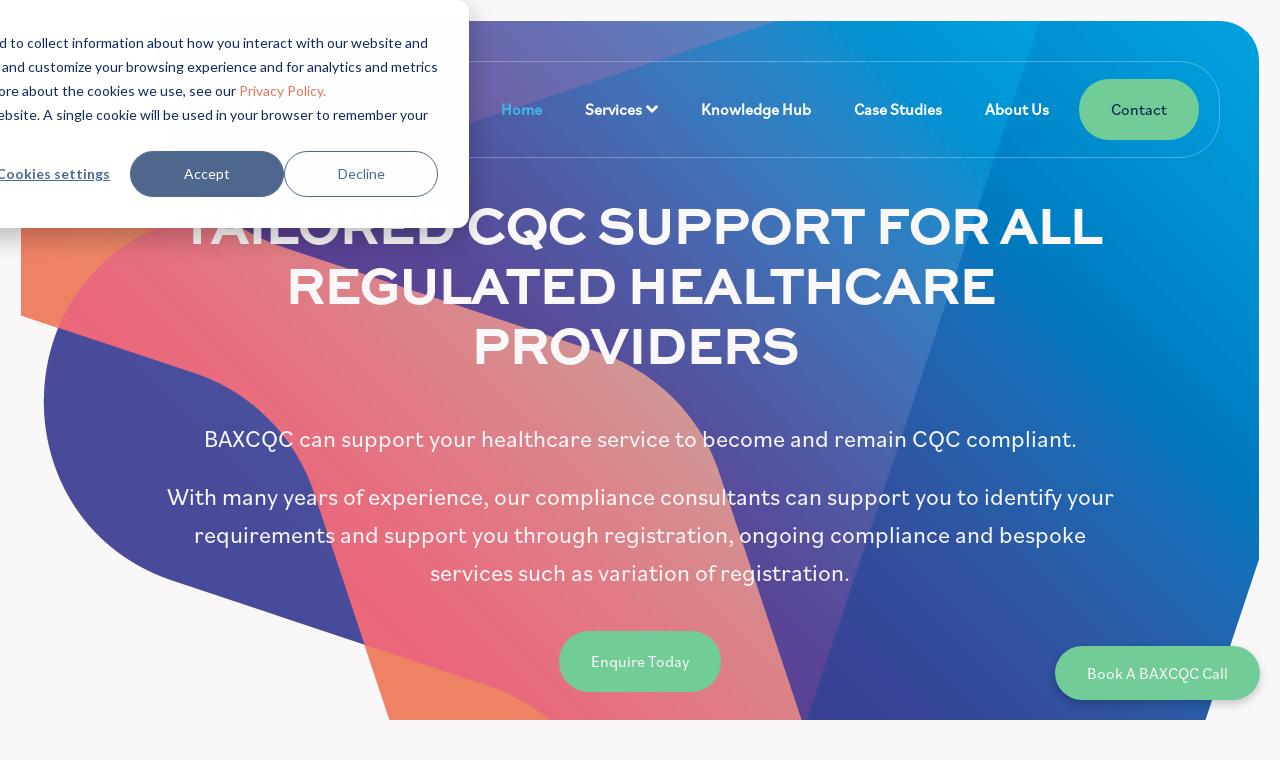

--- FILE ---
content_type: text/html; charset=UTF-8
request_url: https://www.baxcqc.co.uk/
body_size: 15269
content:
<!doctype html><html lang="en"><head>
    <meta charset="utf-8">
    <title>Tailored CQC Support For All Regulated Healthcare Providers | BAXCQC</title>
    <link rel="shortcut icon" href="https://www.baxcqc.co.uk/hubfs/favicon-purple-1.png">
    <meta name="description" content="BAXCQC can support your healthcare service to become and remain CQC compliant. From registration, ongoing compliance and bespoke service. Enquire today!

">
    
    
    
    
    
    <meta name="viewport" content="width=device-width, initial-scale=1">

    
    <meta property="og:description" content="BAXCQC can support your healthcare service to become and remain CQC compliant. From registration, ongoing compliance and bespoke service. Enquire today!

">
    <meta property="og:title" content="Tailored CQC Support For All Regulated Healthcare Providers | BAXCQC">
    <meta name="twitter:description" content="BAXCQC can support your healthcare service to become and remain CQC compliant. From registration, ongoing compliance and bespoke service. Enquire today!

">
    <meta name="twitter:title" content="Tailored CQC Support For All Regulated Healthcare Providers | BAXCQC">

    

    
    <style>
a.cta_button{-moz-box-sizing:content-box !important;-webkit-box-sizing:content-box !important;box-sizing:content-box !important;vertical-align:middle}.hs-breadcrumb-menu{list-style-type:none;margin:0px 0px 0px 0px;padding:0px 0px 0px 0px}.hs-breadcrumb-menu-item{float:left;padding:10px 0px 10px 10px}.hs-breadcrumb-menu-divider:before{content:'›';padding-left:10px}.hs-featured-image-link{border:0}.hs-featured-image{float:right;margin:0 0 20px 20px;max-width:50%}@media (max-width: 568px){.hs-featured-image{float:none;margin:0;width:100%;max-width:100%}}.hs-screen-reader-text{clip:rect(1px, 1px, 1px, 1px);height:1px;overflow:hidden;position:absolute !important;width:1px}
</style>

<link rel="stylesheet" href="https://www.baxcqc.co.uk/hubfs/hub_generated/template_assets/1/234572675290/1762164412330/template_main.min.css">
<link rel="stylesheet" href="https://www.baxcqc.co.uk/hubfs/hub_generated/template_assets/1/234578007227/1762164420337/template_theme-overrides.min.css">
<link rel="stylesheet" href="https://www.baxcqc.co.uk/hubfs/hub_generated/module_assets/1/209009552607/1759151607294/module_Book_a_BaxCQC_Call.min.css">
<link rel="stylesheet" href="https://www.baxcqc.co.uk/hubfs/hub_generated/module_assets/1/234572676299/1746701643923/module_menu-section.min.css">
<link rel="stylesheet" href="https://www.baxcqc.co.uk/hubfs/hub_generated/module_assets/1/234572676300/1746701643924/module_menu-button.min.css">

<style>
  #hs_cos_wrapper_menu_button .button-1 .button,
#hs_cos_wrapper_menu_button .button-1 .cta_button {
  background-color:rgba(113,204,152,1.0);
  border-color:rgba(#null,1.0);
  color:rgba(7,29,73,1.0);
  fill:rgba(7,29,73,1.0);
}

#hs_cos_wrapper_menu_button .button-1 .button:hover,
#hs_cos_wrapper_menu_button .button-1 .button:focus,
#hs_cos_wrapper_menu_button .button-1 .cta_button:hover,
#hs_cos_wrapper_menu_button .button-1 .cta_button:focus {
  background-color:rgba(93,184,132,1.0);
  border-color:rgba(#null,1.0);
}

#hs_cos_wrapper_menu_button .button-1 .button:active,
#hs_cos_wrapper_menu_button .button-1 .cta_button:active {
  background-color:rgba(83,174,122,1.0);
  border-color:rgba(#null,1.0);
}

</style>

<link rel="stylesheet" href="https://www.baxcqc.co.uk/hubfs/hub_generated/module_assets/1/234572676298/1746701644006/module_card.min.css">

<style>
  #hs_cos_wrapper_widget_1746709869986 .th-basic .tagline-wrap .tagline { color:rgba(7,29,73,1.0); }

#hs_cos_wrapper_widget_1746709869986 .th-basic .tagline-wrap .tagline-line { background-color:rgba(7,29,73,1.0); }

#hs_cos_wrapper_widget_1746709869986 .th-basic .heading-text .heading-color strong { color:#41B6E6; }

</style>

<link rel="stylesheet" href="https://www.baxcqc.co.uk/hubfs/hub_generated/module_assets/1/100676468162/1744271882689/module_Content_Cards.min.css">

<style>
  #hs_cos_wrapper_widget_1746717212413 h1,
#hs_cos_wrapper_widget_1746717212413 h2,
#hs_cos_wrapper_widget_1746717212413 h3,
#hs_cos_wrapper_widget_1746717212413 h4,
#hs_cos_wrapper_widget_1746717212413 h5,
#hs_cos_wrapper_widget_1746717212413 h6 {
  font-family:Sweet Sans Pro;
  color:#4F4CB1;
}

#hs_cos_wrapper_widget_1746717212413 p,
#hs_cos_wrapper_widget_1746717212413 li,
#hs_cos_wrapper_widget_1746717212413 div,
#hs_cos_wrapper_widget_1746717212413 span {
  font-family:Bilo Light;
  color:#071D49;
}

#hs_cos_wrapper_widget_1746717212413 .content-cards {
  position:relative;
  padding-top:20px;
  padding-right:0px;
  padding-bottom:40px;
  padding-left:0px;
  margin-top:20px;
}

#hs_cos_wrapper_widget_1746717212413 .top-heading.heading-1 { color:rgba(79,76,177,1.0); }

#hs_cos_wrapper_widget_1746717212413 .top-heading.heading-1 span { color:rgba(32,173,150,1.0); }

#hs_cos_wrapper_widget_1746717212413 .top-heading.heading-2 { color:rgba(7,29,73,1.0); }

#hs_cos_wrapper_widget_1746717212413 .top-heading.heading-2 span { color:rgba(32,173,150,1.0); }

#hs_cos_wrapper_widget_1746717212413 .content-cards-card-button-wrapper-1 .button-1,
#hs_cos_wrapper_widget_1746717212413 .content-cards-card-button-wrapper-1 .btn-cta-1 {
  padding:0px 0px;
  background-color:rgba(255,255,255,0.0);
  color:rgba(52,64,84,1.0);
  border:0px solid;
  border-color:rgba(208,213,221,1.0);
  position:relative;
  z-index:2;
}

#hs_cos_wrapper_widget_1746717212413 .content-cards-card-button-wrapper-1 .content-cards-card-button-inner-wrapper span svg path { fill:rgba(52,64,84,1.0); }

#hs_cos_wrapper_widget_1746717212413 .content-cards-card-button-wrapper-1 .button-1:hover,
#hs_cos_wrapper_widget_1746717212413 .content-cards-card-button-wrapper-1 .btn-cta-1:hover {
  background-color:rgba(255,255,255,0.0);
  color:rgba(32,173,150,1.0);
}

#hs_cos_wrapper_widget_1746717212413 .content-cards-card-button-wrapper-1 .content-cards-card-button-inner-wrapper .button-1:hover span svg path,
#hs_cos_wrapper_widget_1746717212413 .content-cards-card-button-wrapper-1 .content-cards-card-button-inner-wrapper .btn-cta-1:hover span svg path { fill:rgba(32,173,150,1.0); }

#hs_cos_wrapper_widget_1746717212413 .content-cards-card-button-wrapper-2 .button-1,
#hs_cos_wrapper_widget_1746717212413 .content-cards-card-button-wrapper-2 .btn-cta-1 {
  padding:0px 0px;
  background-color:rgba(255,255,255,0.0);
  color:rgba(52,64,84,1.0);
  border:0px solid;
  border-color:rgba(208,213,221,1.0);
  position:relative;
  z-index:2;
}

#hs_cos_wrapper_widget_1746717212413 .content-cards-card-button-wrapper-2 .content-cards-card-button-inner-wrapper span svg path { fill:rgba(52,64,84,1.0); }

#hs_cos_wrapper_widget_1746717212413 .content-cards-card-button-wrapper-2 .button-1:hover,
#hs_cos_wrapper_widget_1746717212413 .content-cards-card-button-wrapper-2 .btn-cta-1:hover {
  background-color:rgba(255,255,255,0.0);
  color:rgba(32,173,150,1.0);
}

#hs_cos_wrapper_widget_1746717212413 .content-cards-card-button-wrapper-2 .content-cards-card-button-inner-wrapper .button-1:hover span svg path,
#hs_cos_wrapper_widget_1746717212413 .content-cards-card-button-wrapper-2 .content-cards-card-button-inner-wrapper .btn-cta-1:hover span svg path { fill:rgba(32,173,150,1.0); }

#hs_cos_wrapper_widget_1746717212413 .content-cards-card-button-wrapper-3 .button-1,
#hs_cos_wrapper_widget_1746717212413 .content-cards-card-button-wrapper-3 .btn-cta-1 {
  padding:0px 0px;
  background-color:rgba(255,255,255,0.0);
  color:rgba(52,64,84,1.0);
  border:0px solid;
  border-color:rgba(208,213,221,1.0);
  position:relative;
  z-index:2;
}

#hs_cos_wrapper_widget_1746717212413 .content-cards-card-button-wrapper-3 .content-cards-card-button-inner-wrapper span svg path { fill:rgba(52,64,84,1.0); }

#hs_cos_wrapper_widget_1746717212413 .content-cards-card-button-wrapper-3 .button-1:hover,
#hs_cos_wrapper_widget_1746717212413 .content-cards-card-button-wrapper-3 .btn-cta-1:hover {
  background-color:rgba(255,255,255,0.0);
  color:rgba(32,173,150,1.0);
}

#hs_cos_wrapper_widget_1746717212413 .content-cards-card-button-wrapper-3 .content-cards-card-button-inner-wrapper .button-1:hover span svg path,
#hs_cos_wrapper_widget_1746717212413 .content-cards-card-button-wrapper-3 .content-cards-card-button-inner-wrapper .btn-cta-1:hover span svg path { fill:rgba(32,173,150,1.0); }

#hs_cos_wrapper_widget_1746717212413 .content-cards-card-button-wrapper-4 .button-1,
#hs_cos_wrapper_widget_1746717212413 .content-cards-card-button-wrapper-4 .btn-cta-1 {
  padding:0px 0px;
  background-color:rgba(255,255,255,0.0);
  color:rgba(52,64,84,1.0);
  border:0px solid;
  border-color:rgba(208,213,221,1.0);
  position:relative;
  z-index:2;
}

#hs_cos_wrapper_widget_1746717212413 .content-cards-card-button-wrapper-4 .content-cards-card-button-inner-wrapper span svg path { fill:rgba(52,64,84,1.0); }

#hs_cos_wrapper_widget_1746717212413 .content-cards-card-button-wrapper-4 .button-1:hover,
#hs_cos_wrapper_widget_1746717212413 .content-cards-card-button-wrapper-4 .btn-cta-1:hover {
  background-color:rgba(255,255,255,0.0);
  color:rgba(32,173,150,1.0);
}

#hs_cos_wrapper_widget_1746717212413 .content-cards-card-button-wrapper-4 .content-cards-card-button-inner-wrapper .button-1:hover span svg path,
#hs_cos_wrapper_widget_1746717212413 .content-cards-card-button-wrapper-4 .content-cards-card-button-inner-wrapper .btn-cta-1:hover span svg path { fill:rgba(32,173,150,1.0); }

#hs_cos_wrapper_widget_1746717212413 .content-cards-card-button-wrapper-5 .button-1,
#hs_cos_wrapper_widget_1746717212413 .content-cards-card-button-wrapper-5 .btn-cta-1 {
  padding:0px 0px;
  background-color:rgba(255,255,255,0.0);
  color:rgba(52,64,84,1.0);
  border:0px solid;
  border-color:rgba(208,213,221,1.0);
  position:relative;
  z-index:2;
}

#hs_cos_wrapper_widget_1746717212413 .content-cards-card-button-wrapper-5 .content-cards-card-button-inner-wrapper span svg path { fill:rgba(52,64,84,1.0); }

#hs_cos_wrapper_widget_1746717212413 .content-cards-card-button-wrapper-5 .button-1:hover,
#hs_cos_wrapper_widget_1746717212413 .content-cards-card-button-wrapper-5 .btn-cta-1:hover {
  background-color:rgba(255,255,255,0.0);
  color:rgba(32,173,150,1.0);
}

#hs_cos_wrapper_widget_1746717212413 .content-cards-card-button-wrapper-5 .content-cards-card-button-inner-wrapper .button-1:hover span svg path,
#hs_cos_wrapper_widget_1746717212413 .content-cards-card-button-wrapper-5 .content-cards-card-button-inner-wrapper .btn-cta-1:hover span svg path { fill:rgba(32,173,150,1.0); }

#hs_cos_wrapper_widget_1746717212413 .content-cards-card-button-wrapper-6 .button-1,
#hs_cos_wrapper_widget_1746717212413 .content-cards-card-button-wrapper-6 .btn-cta-1 {
  padding:0px 0px;
  background-color:rgba(255,255,255,0.0);
  color:rgba(52,64,84,1.0);
  border:0px solid;
  border-color:rgba(208,213,221,1.0);
  position:relative;
  z-index:2;
}

#hs_cos_wrapper_widget_1746717212413 .content-cards-card-button-wrapper-6 .content-cards-card-button-inner-wrapper span svg path { fill:rgba(52,64,84,1.0); }

#hs_cos_wrapper_widget_1746717212413 .content-cards-card-button-wrapper-6 .button-1:hover,
#hs_cos_wrapper_widget_1746717212413 .content-cards-card-button-wrapper-6 .btn-cta-1:hover {
  background-color:rgba(255,255,255,0.0);
  color:rgba(32,173,150,1.0);
}

#hs_cos_wrapper_widget_1746717212413 .content-cards-card-button-wrapper-6 .content-cards-card-button-inner-wrapper .button-1:hover span svg path,
#hs_cos_wrapper_widget_1746717212413 .content-cards-card-button-wrapper-6 .content-cards-card-button-inner-wrapper .btn-cta-1:hover span svg path { fill:rgba(32,173,150,1.0); }

#hs_cos_wrapper_widget_1746717212413 .content-cards-card-button-wrapper-7 .button-1,
#hs_cos_wrapper_widget_1746717212413 .content-cards-card-button-wrapper-7 .btn-cta-1 {
  padding:0px 0px;
  background-color:rgba(255,255,255,0.0);
  color:rgba(52,64,84,1.0);
  border:0px solid;
  border-color:rgba(208,213,221,1.0);
  position:relative;
  z-index:2;
}

#hs_cos_wrapper_widget_1746717212413 .content-cards-card-button-wrapper-7 .content-cards-card-button-inner-wrapper span svg path { fill:rgba(52,64,84,1.0); }

#hs_cos_wrapper_widget_1746717212413 .content-cards-card-button-wrapper-7 .button-1:hover,
#hs_cos_wrapper_widget_1746717212413 .content-cards-card-button-wrapper-7 .btn-cta-1:hover {
  background-color:rgba(255,255,255,0.0);
  color:rgba(32,173,150,1.0);
}

#hs_cos_wrapper_widget_1746717212413 .content-cards-card-button-wrapper-7 .content-cards-card-button-inner-wrapper .button-1:hover span svg path,
#hs_cos_wrapper_widget_1746717212413 .content-cards-card-button-wrapper-7 .content-cards-card-button-inner-wrapper .btn-cta-1:hover span svg path { fill:rgba(32,173,150,1.0); }

#hs_cos_wrapper_widget_1746717212413 .content-cards-card-button-wrapper-8 .button-1,
#hs_cos_wrapper_widget_1746717212413 .content-cards-card-button-wrapper-8 .btn-cta-1 {
  padding:0px 0px;
  background-color:rgba(255,255,255,0.0);
  color:rgba(52,64,84,1.0);
  border:0px solid;
  border-color:rgba(208,213,221,1.0);
  position:relative;
  z-index:2;
}

#hs_cos_wrapper_widget_1746717212413 .content-cards-card-button-wrapper-8 .content-cards-card-button-inner-wrapper span svg path { fill:rgba(52,64,84,1.0); }

#hs_cos_wrapper_widget_1746717212413 .content-cards-card-button-wrapper-8 .button-1:hover,
#hs_cos_wrapper_widget_1746717212413 .content-cards-card-button-wrapper-8 .btn-cta-1:hover {
  background-color:rgba(255,255,255,0.0);
  color:rgba(32,173,150,1.0);
}

#hs_cos_wrapper_widget_1746717212413 .content-cards-card-button-wrapper-8 .content-cards-card-button-inner-wrapper .button-1:hover span svg path,
#hs_cos_wrapper_widget_1746717212413 .content-cards-card-button-wrapper-8 .content-cards-card-button-inner-wrapper .btn-cta-1:hover span svg path { fill:rgba(32,173,150,1.0); }

#hs_cos_wrapper_widget_1746717212413 .content-cards-description-wrapper *,
#hs_cos_wrapper_widget_1746717212413 .content-cards-description-wrapper { color:rgba(7,29,73,1.0); }

#hs_cos_wrapper_widget_1746717212413 .content-cards-card-title .heading { color:rgba(7,29,73,1.0); }

#hs_cos_wrapper_widget_1746717212413 .content-cards-card-description p { color:rgba(105,105,105,1.0); }

#hs_cos_wrapper_widget_1746717212413 .content-cards-card-button-inner-wrapper {
  border-radius:50px;
  background-color:rgba(255,255,255,1.0);
}

#hs_cos_wrapper_widget_1746717212413 .content-cards-card-button-inner-wrapper:hover {
  -webkit-box-shadow:0 0 40px rgba(51,51,51,0.1);
  box-shadow:0 0 40px rgba(51,51,51,0.1);
}

#hs_cos_wrapper_widget_1746717212413 .content-cards-card-wrapper { justify-content:center; }

#hs_cos_wrapper_widget_1746717212413 .content-cards-card-button-wrapper .whole-link {
  display:block;
  width:100%;
  height:100%;
  position:absolute;
  top:0;
  left:0;
  z-index:1;
}

#hs_cos_wrapper_widget_1746717212413 .content-cards-card-button-wrapper .whole-link {
  display:block;
  width:100%;
  height:100%;
  position:absolute;
  top:0;
  left:0;
  z-index:1;
}

#hs_cos_wrapper_widget_1746717212413 .content-cards-card-button-wrapper .whole-link {
  display:block;
  width:100%;
  height:100%;
  position:absolute;
  top:0;
  left:0;
  z-index:1;
}

#hs_cos_wrapper_widget_1746717212413 .content-cards-card-button-wrapper .whole-link {
  display:block;
  width:100%;
  height:100%;
  position:absolute;
  top:0;
  left:0;
  z-index:1;
}

#hs_cos_wrapper_widget_1746717212413 .content-cards-card-button-wrapper .whole-link {
  display:block;
  width:100%;
  height:100%;
  position:absolute;
  top:0;
  left:0;
  z-index:1;
}

#hs_cos_wrapper_widget_1746717212413 .content-cards-card-button-wrapper .whole-link {
  display:block;
  width:100%;
  height:100%;
  position:absolute;
  top:0;
  left:0;
  z-index:1;
}

#hs_cos_wrapper_widget_1746717212413 .content-cards-card-button-wrapper .whole-link {
  display:block;
  width:100%;
  height:100%;
  position:absolute;
  top:0;
  left:0;
  z-index:1;
}

#hs_cos_wrapper_widget_1746717212413 .content-cards-card-button-wrapper .whole-link {
  display:block;
  width:100%;
  height:100%;
  position:absolute;
  top:0;
  left:0;
  z-index:1;
}

#hs_cos_wrapper_widget_1746717212413 .whole-link:hover+.content-cards-card-button-inner-wrapper {
  -webkit-box-shadow:0 0 40px rgba(51,51,51,0.1);
  box-shadow:0 0 40px rgba(51,51,51,0.1);
}

#hs_cos_wrapper_widget_1746717212413 .whole-link:hover+.content-cards-card-button-inner-wrapper {
  -webkit-box-shadow:0 0 40px rgba(51,51,51,0.1);
  box-shadow:0 0 40px rgba(51,51,51,0.1);
}

#hs_cos_wrapper_widget_1746717212413 .whole-link:hover+.content-cards-card-button-inner-wrapper {
  -webkit-box-shadow:0 0 40px rgba(51,51,51,0.1);
  box-shadow:0 0 40px rgba(51,51,51,0.1);
}

#hs_cos_wrapper_widget_1746717212413 .whole-link:hover+.content-cards-card-button-inner-wrapper {
  -webkit-box-shadow:0 0 40px rgba(51,51,51,0.1);
  box-shadow:0 0 40px rgba(51,51,51,0.1);
}

#hs_cos_wrapper_widget_1746717212413 .whole-link:hover+.content-cards-card-button-inner-wrapper {
  -webkit-box-shadow:0 0 40px rgba(51,51,51,0.1);
  box-shadow:0 0 40px rgba(51,51,51,0.1);
}

#hs_cos_wrapper_widget_1746717212413 .whole-link:hover+.content-cards-card-button-inner-wrapper {
  -webkit-box-shadow:0 0 40px rgba(51,51,51,0.1);
  box-shadow:0 0 40px rgba(51,51,51,0.1);
}

#hs_cos_wrapper_widget_1746717212413 .whole-link:hover+.content-cards-card-button-inner-wrapper {
  -webkit-box-shadow:0 0 40px rgba(51,51,51,0.1);
  box-shadow:0 0 40px rgba(51,51,51,0.1);
}

#hs_cos_wrapper_widget_1746717212413 .whole-link:hover+.content-cards-card-button-inner-wrapper {
  -webkit-box-shadow:0 0 40px rgba(51,51,51,0.1);
  box-shadow:0 0 40px rgba(51,51,51,0.1);
}

@media (max-width:767px) {
  #hs_cos_wrapper_widget_1746717212413 .content-cards {
    padding-top:64px;
    padding-right:0px;
    padding-bottom:64px;
    padding-left:0px;
  }
}

@media (min-width:576px) {
  #hs_cos_wrapper_widget_1746717212413 .content-cards-card-button-wrapper {
    flex:0 0 auto;
    width:50%;
  }

  #hs_cos_wrapper_widget_1746717212413 .content-cards-card-wrapper.one .content-cards-card-button-wrapper { width:51%; }
}

@media (min-width:1200px) {
  #hs_cos_wrapper_widget_1746717212413 .content-cards-card-button-wrapper {
    flex:0 0 auto;
    width:25%;
  }

  #hs_cos_wrapper_widget_1746717212413 .content-cards-card-wrapper.one .content-cards-card-button-wrapper { width:51%; }

  #hs_cos_wrapper_widget_1746717212413 .content-cards-card-wrapper.two .content-cards-card-button-wrapper { width:34%; }

  #hs_cos_wrapper_widget_1746717212413 .content-cards-card-wrapper.three .content-cards-card-button-wrapper { width:26%; }
}

</style>


<style>
  #hs_cos_wrapper_module_17562147211985 h1,
#hs_cos_wrapper_module_17562147211985 h2,
#hs_cos_wrapper_module_17562147211985 h3,
#hs_cos_wrapper_module_17562147211985 h4,
#hs_cos_wrapper_module_17562147211985 h5,
#hs_cos_wrapper_module_17562147211985 h6 {
  font-family:Sweet Sans Pro;
  color:#4F4CB1;
}

#hs_cos_wrapper_module_17562147211985 p,
#hs_cos_wrapper_module_17562147211985 li,
#hs_cos_wrapper_module_17562147211985 div,
#hs_cos_wrapper_module_17562147211985 span {
  font-family:Bilo Light;
  color:#071D49;
}

#hs_cos_wrapper_module_17562147211985 .content-cards {
  position:relative;
  padding-top:20px;
  padding-right:0px;
  padding-bottom:40px;
  padding-left:0px;
  margin-top:20px;
}

#hs_cos_wrapper_module_17562147211985 .top-heading.heading-1 { color:rgba(79,76,177,1.0); }

#hs_cos_wrapper_module_17562147211985 .top-heading.heading-1 span { color:rgba(32,173,150,1.0); }

#hs_cos_wrapper_module_17562147211985 .top-heading.heading-2 { color:rgba(7,29,73,1.0); }

#hs_cos_wrapper_module_17562147211985 .top-heading.heading-2 span { color:rgba(32,173,150,1.0); }

#hs_cos_wrapper_module_17562147211985 .content-cards-description-wrapper *,
#hs_cos_wrapper_module_17562147211985 .content-cards-description-wrapper { color:rgba(7,29,73,1.0); }

#hs_cos_wrapper_module_17562147211985 .content-cards-card-title .heading { color:rgba(7,29,73,1.0); }

#hs_cos_wrapper_module_17562147211985 .content-cards-card-description p { color:rgba(105,105,105,1.0); }

#hs_cos_wrapper_module_17562147211985 .content-cards-card-button-inner-wrapper {
  border-radius:50px;
  background-color:rgba(255,255,255,1.0);
}

#hs_cos_wrapper_module_17562147211985 .content-cards-card-button-inner-wrapper:hover {
  -webkit-box-shadow:0 0 40px rgba(51,51,51,0.1);
  box-shadow:0 0 40px rgba(51,51,51,0.1);
}

#hs_cos_wrapper_module_17562147211985 .content-cards-card-wrapper { justify-content:center; }

@media (max-width:767px) {
  #hs_cos_wrapper_module_17562147211985 .content-cards {
    padding-top:64px;
    padding-right:0px;
    padding-bottom:64px;
    padding-left:0px;
  }
}

@media (min-width:576px) {
  #hs_cos_wrapper_module_17562147211985 .content-cards-card-button-wrapper {
    flex:0 0 auto;
    width:50%;
  }

  #hs_cos_wrapper_module_17562147211985 .content-cards-card-wrapper.one .content-cards-card-button-wrapper { width:51%; }
}

@media (min-width:1200px) {
  #hs_cos_wrapper_module_17562147211985 .content-cards-card-button-wrapper {
    flex:0 0 auto;
    width:25%;
  }

  #hs_cos_wrapper_module_17562147211985 .content-cards-card-wrapper.one .content-cards-card-button-wrapper { width:51%; }

  #hs_cos_wrapper_module_17562147211985 .content-cards-card-wrapper.two .content-cards-card-button-wrapper { width:34%; }

  #hs_cos_wrapper_module_17562147211985 .content-cards-card-wrapper.three .content-cards-card-button-wrapper { width:26%; }
}

</style>

<link rel="stylesheet" href="https://www.baxcqc.co.uk/hubfs/hub_generated/template_assets/1/234584211684/1762164410776/template__slick.min.css">
<link rel="stylesheet" href="https://www.baxcqc.co.uk/hubfs/hub_generated/module_assets/1/234572676321/1746701643923/module_th-logo-slider.min.css">

<style>
  #hs_cos_wrapper_module_17512817283295 .th-logo-slider .heading-text .heading-color strong { color:#41B6E6; }

#hs_cos_wrapper_module_17512817283295 .button,
#hs_cos_wrapper_module_17512817283295 .cta_button {
  background-color:rgba(113,204,152,1.0);
  border-color:rgba(#null,0.0);
  color:rgba(#null,0.0);
  fill:rgba(#null,0.0);
}

#hs_cos_wrapper_module_17512817283295 .button:hover,
#hs_cos_wrapper_module_17512817283295 .button:focus,
#hs_cos_wrapper_module_17512817283295 .cta_button:hover,
#hs_cos_wrapper_module_17512817283295 .cta_button:focus {
  background-color:rgba(93,184,132,1.0);
  border-color:rgba(#null,0.0);
}

#hs_cos_wrapper_module_17512817283295 .button:active,
#hs_cos_wrapper_module_17512817283295 .cta_button:active {
  background-color:rgba(83,174,122,1.0);
  border-color:rgba(#null,0.0);
}

</style>

<link rel="stylesheet" href="https://www.baxcqc.co.uk/hubfs/hub_generated/module_assets/1/234584212683/1746701643929/module_th-testimonial.min.css">

<style>
  #hs_cos_wrapper_dnd_area-module-7 .th-testimonial .tagline-wrap .tagline { color:rgba(7,29,73,1.0); }

#hs_cos_wrapper_dnd_area-module-7 .th-testimonial .tagline-wrap .tagline-line { background-color:rgba(7,29,73,1.0); }

#hs_cos_wrapper_dnd_area-module-7 .th-testimonial .heading-text .heading-color { color:rgba(7,29,73,1.0); }

#hs_cos_wrapper_dnd_area-module-7 .th-testimonial .heading-text .heading-color strong { color:#41B6E6; }

#hs_cos_wrapper_dnd_area-module-7 .th-testimonial .slick-next,
#hs_cos_wrapper_dnd_area-module-7 .th-testimonial .slick-prev { background:rgba(7,29,73,1.0); }

#hs_cos_wrapper_dnd_area-module-7 .th-testimonial .testimonial-text * { color:rgba(7,29,73,1.0); }

#hs_cos_wrapper_dnd_area-module-7 .th-testimonial .testimonial-name { color:rgba(7,29,73,1.0); }

#hs_cos_wrapper_dnd_area-module-7 .th-testimonial .testimonial-title { color:rgba(7,29,73,1.0); }

</style>


    <style>
      #hs-button_widget_1751277199454 {
        
        background-color: rgba(#null,0.0);
        color: #FFFFFF;
        
        ;
        
        
      }
      #hs-button_widget_1751277199454:hover {
        background-color: rgba(93, 184, 132,0.0);
        color: rgba(249, 247, 247,1.0);
        
        

      }
    </style>
  
<link rel="stylesheet" href="https://www.baxcqc.co.uk/hubfs/hub_generated/module_assets/1/234584212674/1746701643923/module_social-follow.min.css">
<style>
@font-face {
  font-family: "Bilo Bold";
  src: url("https://www.baxcqc.co.uk/hubfs/fonnts.com-Bilo-1.otf") format("opentype");
  font-display: swap;
  font-weight: 700;
}

@font-face {
  font-family: "Sweet Sans Pro";
  src: url("https://www.baxcqc.co.uk/hubfs/SweetSansProMedium.otf") format("opentype");
  font-display: swap;
  font-weight: 500;
}

@font-face {
  font-family: "Bilo Light";
  src: url("https://www.baxcqc.co.uk/hubfs/fonnts.com-Bilo.otf") format("opentype");
  font-display: swap;
  font-weight: 300;
}

@font-face {
  font-family: "Sweet Sans Pro";
  src: url("https://www.baxcqc.co.uk/hubfs/SweetSansProMedium.otf") format("opentype");
  font-display: swap;
  font-weight: 500;
}
</style>

<!-- Editor Styles -->
<style id="hs_editor_style" type="text/css">
#hs_cos_wrapper_module_17467064047614  { display: block !important; margin-top: 40px !important; padding-left: 20px !important; padding-right: 20px !important }
#hs_cos_wrapper_widget_1747747182052  { display: block !important; padding-bottom: 5px !important; text-align: center !important }
#hs_cos_wrapper_widget_1751277199454  { background-color: #71CC98 !important; background-image: none !important; border-radius: 50px !important; border-style: none !important; border-width: 0px !important; display: block !important; margin-bottom: 0px !important; padding-bottom: 15px !important; padding-left: 20px !important; padding-right: 20px !important; padding-top: 15px !important }
#hs_cos_wrapper_footer-module-6  { color: #f9f7f7 !important; display: block !important }
#hs_cos_wrapper_footer-module-6  p , #hs_cos_wrapper_footer-module-6  li , #hs_cos_wrapper_footer-module-6  span , #hs_cos_wrapper_footer-module-6  label , #hs_cos_wrapper_footer-module-6  h1 , #hs_cos_wrapper_footer-module-6  h2 , #hs_cos_wrapper_footer-module-6  h3 , #hs_cos_wrapper_footer-module-6  h4 , #hs_cos_wrapper_footer-module-6  h5 , #hs_cos_wrapper_footer-module-6  h6  { color: #f9f7f7 !important }
#hs_cos_wrapper_footer-module-7 li.hs-menu-item a:link  { color: #f9f7f7 !important }
#hs_cos_wrapper_footer-module-7 .hs-menu-wrapper > ul  { color: #f9f7f7 !important }
#hs_cos_wrapper_footer-module-7 li.hs-menu-item a  { color: #f9f7f7 !important }
#hs_cos_wrapper_footer-module-7  p , #hs_cos_wrapper_footer-module-7  li , #hs_cos_wrapper_footer-module-7  span , #hs_cos_wrapper_footer-module-7  label , #hs_cos_wrapper_footer-module-7  h1 , #hs_cos_wrapper_footer-module-7  h2 , #hs_cos_wrapper_footer-module-7  h3 , #hs_cos_wrapper_footer-module-7  h4 , #hs_cos_wrapper_footer-module-7  h5 , #hs_cos_wrapper_footer-module-7  h6  { color: #f9f7f7 !important }
#hs_cos_wrapper_footer-module-9  { color: #f9f7f7 !important; display: block !important }
#hs_cos_wrapper_footer-module-9  p , #hs_cos_wrapper_footer-module-9  li , #hs_cos_wrapper_footer-module-9  span , #hs_cos_wrapper_footer-module-9  label , #hs_cos_wrapper_footer-module-9  h1 , #hs_cos_wrapper_footer-module-9  h2 , #hs_cos_wrapper_footer-module-9  h3 , #hs_cos_wrapper_footer-module-9  h4 , #hs_cos_wrapper_footer-module-9  h5 , #hs_cos_wrapper_footer-module-9  h6  { color: #f9f7f7 !important }
#hs_cos_wrapper_footer-module-10 .hs-menu-wrapper > ul  { color: #f9f7f7 !important }
#hs_cos_wrapper_footer-module-10 li.hs-menu-item a  { color: #f9f7f7 !important }
#hs_cos_wrapper_footer-module-10 li.hs-menu-item a:link  { color: #f9f7f7 !important }
#hs_cos_wrapper_footer-module-10  p , #hs_cos_wrapper_footer-module-10  li , #hs_cos_wrapper_footer-module-10  span , #hs_cos_wrapper_footer-module-10  label , #hs_cos_wrapper_footer-module-10  h1 , #hs_cos_wrapper_footer-module-10  h2 , #hs_cos_wrapper_footer-module-10  h3 , #hs_cos_wrapper_footer-module-10  h4 , #hs_cos_wrapper_footer-module-10  h5 , #hs_cos_wrapper_footer-module-10  h6  { color: #f9f7f7 !important }
#hs_cos_wrapper_footer-module-12  { color: #f9f7f7 !important; display: block !important }
#hs_cos_wrapper_footer-module-12  p , #hs_cos_wrapper_footer-module-12  li , #hs_cos_wrapper_footer-module-12  span , #hs_cos_wrapper_footer-module-12  label , #hs_cos_wrapper_footer-module-12  h1 , #hs_cos_wrapper_footer-module-12  h2 , #hs_cos_wrapper_footer-module-12  h3 , #hs_cos_wrapper_footer-module-12  h4 , #hs_cos_wrapper_footer-module-12  h5 , #hs_cos_wrapper_footer-module-12  h6  { color: #f9f7f7 !important }
#hs_cos_wrapper_footer-module-13 li.hs-menu-item a:link  { color: #f9f7f7 !important }
#hs_cos_wrapper_footer-module-13 .hs-menu-wrapper > ul  { color: #f9f7f7 !important }
#hs_cos_wrapper_footer-module-13 li.hs-menu-item a  { color: #f9f7f7 !important }
#hs_cos_wrapper_footer-module-13  p , #hs_cos_wrapper_footer-module-13  li , #hs_cos_wrapper_footer-module-13  span , #hs_cos_wrapper_footer-module-13  label , #hs_cos_wrapper_footer-module-13  h1 , #hs_cos_wrapper_footer-module-13  h2 , #hs_cos_wrapper_footer-module-13  h3 , #hs_cos_wrapper_footer-module-13  h4 , #hs_cos_wrapper_footer-module-13  h5 , #hs_cos_wrapper_footer-module-13  h6  { color: #f9f7f7 !important }
#hs_cos_wrapper_footer-module-17 .hs-menu-wrapper > ul  { color: #f9f7f7 !important }
#hs_cos_wrapper_footer-module-17 li.hs-menu-item a  { color: #f9f7f7 !important }
#hs_cos_wrapper_footer-module-17 li.hs-menu-item a:link  { color: #f9f7f7 !important }
#hs_cos_wrapper_footer-module-17  p , #hs_cos_wrapper_footer-module-17  li , #hs_cos_wrapper_footer-module-17  span , #hs_cos_wrapper_footer-module-17  label , #hs_cos_wrapper_footer-module-17  h1 , #hs_cos_wrapper_footer-module-17  h2 , #hs_cos_wrapper_footer-module-17  h3 , #hs_cos_wrapper_footer-module-17  h4 , #hs_cos_wrapper_footer-module-17  h5 , #hs_cos_wrapper_footer-module-17  h6  { color: #f9f7f7 !important }
#hs_cos_wrapper_module_17467064047614  { display: block !important; margin-top: 40px !important; padding-left: 20px !important; padding-right: 20px !important }
#hs_cos_wrapper_widget_1747747182052  { display: block !important; padding-bottom: 5px !important; text-align: center !important }
.dnd_area-row-0-force-full-width-section > .row-fluid {
  max-width: none !important;
}
.dnd_area-row-1-max-width-section-centering > .row-fluid {
  max-width: 1000px !important;
  margin-left: auto !important;
  margin-right: auto !important;
}
.dnd_area-row-7-max-width-section-centering > .row-fluid {
  max-width: 1000px !important;
  margin-left: auto !important;
  margin-right: auto !important;
}
.widget_1747745979932-flexbox-positioning {
  display: -ms-flexbox !important;
  -ms-flex-direction: column !important;
  -ms-flex-align: center !important;
  -ms-flex-pack: start;
  display: flex !important;
  flex-direction: column !important;
  align-items: center !important;
  justify-content: flex-start;
}
.widget_1747745979932-flexbox-positioning > div {
  max-width: 100%;
  flex-shrink: 0 !important;
}
.footer-row-1-max-width-section-centering > .row-fluid {
  max-width: 1680px !important;
  margin-left: auto !important;
  margin-right: auto !important;
}
.widget_1751277199454-flexbox-positioning {
  display: -ms-flexbox !important;
  -ms-flex-direction: column !important;
  -ms-flex-align: center !important;
  -ms-flex-pack: start;
  display: flex !important;
  flex-direction: column !important;
  align-items: center !important;
  justify-content: flex-start;
}
.widget_1751277199454-flexbox-positioning > div {
  max-width: 100%;
  flex-shrink: 0 !important;
}
/* HubSpot Non-stacked Media Query Styles */
@media (min-width:768px) {
  .dnd_area-row-1-vertical-alignment > .row-fluid {
    display: -ms-flexbox !important;
    -ms-flex-direction: row;
    display: flex !important;
    flex-direction: row;
  }
  .cell_1746706404761-vertical-alignment {
    display: -ms-flexbox !important;
    -ms-flex-direction: column !important;
    -ms-flex-pack: center !important;
    display: flex !important;
    flex-direction: column !important;
    justify-content: center !important;
  }
  .cell_1746706404761-vertical-alignment > div {
    flex-shrink: 0 !important;
  }
  .cell_1746709857580-row-1-vertical-alignment > .row-fluid {
    display: -ms-flexbox !important;
    -ms-flex-direction: row;
    display: flex !important;
    flex-direction: row;
  }
  .cell_17477459801932-vertical-alignment {
    display: -ms-flexbox !important;
    -ms-flex-direction: column !important;
    -ms-flex-pack: center !important;
    display: flex !important;
    flex-direction: column !important;
    justify-content: center !important;
  }
  .cell_17477459801932-vertical-alignment > div {
    flex-shrink: 0 !important;
  }
  .cell_1747745980188-vertical-alignment {
    display: -ms-flexbox !important;
    -ms-flex-direction: column !important;
    -ms-flex-pack: center !important;
    display: flex !important;
    flex-direction: column !important;
    justify-content: center !important;
  }
  .cell_1747745980188-vertical-alignment > div {
    flex-shrink: 0 !important;
  }
  .cell_1751031591994-row-0-vertical-alignment > .row-fluid {
    display: -ms-flexbox !important;
    -ms-flex-direction: row;
    display: flex !important;
    flex-direction: row;
  }
  .module_17510315919943-vertical-alignment {
    display: -ms-flexbox !important;
    -ms-flex-direction: column !important;
    -ms-flex-pack: center !important;
    display: flex !important;
    flex-direction: column !important;
    justify-content: center !important;
  }
  .module_17510315919943-vertical-alignment > div {
    flex-shrink: 0 !important;
  }
}
/* HubSpot Styles (default) */
.dnd_area-row-0-hidden {
  display: none !important;
}
.dnd_area-row-1-margin {
  margin-bottom: 0px !important;
}
.dnd_area-row-1-padding {
  padding-top: 140px !important;
  padding-bottom: 80px !important;
  padding-left: 20px !important;
  padding-right: 20px !important;
}
.dnd_area-row-1-hidden {
  display: block !important;
}
.dnd_area-row-1-background-layers {
  background-image: url('https://www.baxcqc.co.uk/hubfs/pattern-2-rgb.png') !important;
  background-position: center center !important;
  background-size: auto !important;
  background-repeat: no-repeat !important;
}
.dnd_area-row-2-margin {
  margin-bottom: 0px !important;
}
.dnd_area-row-3-margin {
  margin-top: 0px !important;
  margin-bottom: 0px !important;
}
.dnd_area-row-3-padding {
  padding-top: 50px !important;
  padding-bottom: 20px !important;
}
.dnd_area-row-3-background-layers {
  background-image: url('https://www.baxcqc.co.uk/hubfs/pattern-2-rgb-bottom-right.png') !important;
  background-position: center center !important;
  background-size: auto !important;
  background-repeat: no-repeat !important;
}
.dnd_area-row-4-padding {
  padding-top: 0px !important;
  padding-bottom: 0px !important;
}
.dnd_area-row-5-padding {
  padding-top: 0px !important;
  padding-bottom: 0px !important;
}
.dnd_area-row-6-background-layers {
  background-image: linear-gradient(rgba(249, 247, 247, 1), rgba(249, 247, 247, 1)) !important;
  background-position: left top !important;
  background-size: auto !important;
  background-repeat: no-repeat !important;
}
.dnd_area-row-7-margin {
  margin-top: 50px !important;
  margin-bottom: 40px !important;
}
.dnd_area-row-7-padding {
  padding-top: 20px !important;
  padding-bottom: 20px !important;
  padding-left: 0px !important;
  padding-right: 0px !important;
}
.dnd_area-row-7-background-layers {
  background-image: linear-gradient(rgba(231, 231, 238, 1), rgba(231, 231, 238, 1)) !important;
  background-position: left top !important;
  background-size: auto !important;
  background-repeat: no-repeat !important;
}
.cell_1746706404761-row-0-padding {
  padding-top: 0px !important;
  padding-bottom: 40px !important;
  padding-left: 0px !important;
  padding-right: 0px !important;
}
.footer-row-0-padding {
  padding-bottom: 20px !important;
}
.footer-row-1-padding {
  padding-top: 20px !important;
  padding-bottom: 0px !important;
  padding-left: 20px !important;
  padding-right: 20px !important;
}
.footer-row-1-background-layers {
  background-image: linear-gradient(rgba(7, 29, 73, 1), rgba(7, 29, 73, 1)) !important;
  background-position: left top !important;
  background-size: auto !important;
  background-repeat: no-repeat !important;
}
.footer-row-2-padding {
  padding-top: 4px !important;
  padding-bottom: 0px !important;
}
.footer-row-2-background-layers {
  background-image: linear-gradient(rgba(7, 29, 73, 1), rgba(7, 29, 73, 1)) !important;
  background-position: left top !important;
  background-size: auto !important;
  background-repeat: no-repeat !important;
}
.footer-column-4-row-0-margin {
  margin-top: 0px !important;
  margin-bottom: 0px !important;
}
.footer-column-11-row-1-margin {
  margin-top: 0px !important;
  margin-bottom: 0px !important;
}
.footer-column-8-row-1-margin {
  margin-top: 0px !important;
  margin-bottom: 25px !important;
}
.footer-column-5-row-1-margin {
  margin-top: 0px !important;
  margin-bottom: 25px !important;
}
.footer-column-1-row-0-margin {
  margin-top: 0px !important;
  margin-bottom: 25px !important;
}
.footer-column-1-row-1-margin {
  margin-top: 0px !important;
  margin-bottom: 20px !important;
}
/* HubSpot Styles (mobile) */
@media (max-width: 1024px) {
  .cell_17477595223492-hidden {
    display: none !important;
  }
  .dnd_area-row-1-padding {
    padding-top: 80px !important;
    padding-bottom: 60px !important;
    padding-left: 20px !important;
    padding-right: 20px !important;
  }
  .dnd_area-row-3-padding {
    padding-top: 3px !important;
  }
  .dnd_area-row-7-hidden {
    display: block !important;
  }
  .cell_1746706404761-row-0-padding {
    padding-top: 0px !important;
    padding-bottom: 0px !important;
    padding-left: 0px !important;
    padding-right: 0px !important;
  }
  .module_17467064047614-padding > #hs_cos_wrapper_module_17467064047614 {
    padding-bottom: 20px !important;
  }
  .footer-row-1-padding {
    padding-top: 40px !important;
    padding-bottom: 20px !important;
    padding-left: 20px !important;
    padding-right: 20px !important;
  }
}
</style>
    

    
<!--  Added by GoogleAnalytics4 integration -->
<script>
var _hsp = window._hsp = window._hsp || [];
window.dataLayer = window.dataLayer || [];
function gtag(){dataLayer.push(arguments);}

var useGoogleConsentModeV2 = true;
var waitForUpdateMillis = 1000;


if (!window._hsGoogleConsentRunOnce) {
  window._hsGoogleConsentRunOnce = true;

  gtag('consent', 'default', {
    'ad_storage': 'denied',
    'analytics_storage': 'denied',
    'ad_user_data': 'denied',
    'ad_personalization': 'denied',
    'wait_for_update': waitForUpdateMillis
  });

  if (useGoogleConsentModeV2) {
    _hsp.push(['useGoogleConsentModeV2'])
  } else {
    _hsp.push(['addPrivacyConsentListener', function(consent){
      var hasAnalyticsConsent = consent && (consent.allowed || (consent.categories && consent.categories.analytics));
      var hasAdsConsent = consent && (consent.allowed || (consent.categories && consent.categories.advertisement));

      gtag('consent', 'update', {
        'ad_storage': hasAdsConsent ? 'granted' : 'denied',
        'analytics_storage': hasAnalyticsConsent ? 'granted' : 'denied',
        'ad_user_data': hasAdsConsent ? 'granted' : 'denied',
        'ad_personalization': hasAdsConsent ? 'granted' : 'denied'
      });
    }]);
  }
}

gtag('js', new Date());
gtag('set', 'developer_id.dZTQ1Zm', true);
gtag('config', 'G-S853VSJGY0');
</script>
<script async src="https://www.googletagmanager.com/gtag/js?id=G-S853VSJGY0"></script>

<!-- /Added by GoogleAnalytics4 integration -->

<!--  Added by GoogleTagManager integration -->
<script>
var _hsp = window._hsp = window._hsp || [];
window.dataLayer = window.dataLayer || [];
function gtag(){dataLayer.push(arguments);}

var useGoogleConsentModeV2 = true;
var waitForUpdateMillis = 1000;



var hsLoadGtm = function loadGtm() {
    if(window._hsGtmLoadOnce) {
      return;
    }

    if (useGoogleConsentModeV2) {

      gtag('set','developer_id.dZTQ1Zm',true);

      gtag('consent', 'default', {
      'ad_storage': 'denied',
      'analytics_storage': 'denied',
      'ad_user_data': 'denied',
      'ad_personalization': 'denied',
      'wait_for_update': waitForUpdateMillis
      });

      _hsp.push(['useGoogleConsentModeV2'])
    }

    (function(w,d,s,l,i){w[l]=w[l]||[];w[l].push({'gtm.start':
    new Date().getTime(),event:'gtm.js'});var f=d.getElementsByTagName(s)[0],
    j=d.createElement(s),dl=l!='dataLayer'?'&l='+l:'';j.async=true;j.src=
    'https://www.googletagmanager.com/gtm.js?id='+i+dl;f.parentNode.insertBefore(j,f);
    })(window,document,'script','dataLayer','GTM-5XS4F8MK');

    window._hsGtmLoadOnce = true;
};

_hsp.push(['addPrivacyConsentListener', function(consent){
  if(consent.allowed || (consent.categories && consent.categories.analytics)){
    hsLoadGtm();
  }
}]);

</script>

<!-- /Added by GoogleTagManager integration -->

    <link rel="canonical" href="https://www.baxcqc.co.uk">


<meta property="og:url" content="https://www.baxcqc.co.uk">
<meta name="twitter:card" content="summary">
<meta http-equiv="content-language" content="en">



<link rel="stylesheet" href="https://www.baxcqc.co.uk/hubfs/hub_generated/template_assets/1/240642861264/1750080311146/template_Custom_CSS_Buttons_BAXCQC.min.css">


  <meta name="generator" content="HubSpot"></head>
  <body>
<!--  Added by GoogleTagManager integration -->
<noscript><iframe src="https://www.googletagmanager.com/ns.html?id=GTM-5XS4F8MK" height="0" width="0" style="display:none;visibility:hidden"></iframe></noscript>

<!-- /Added by GoogleTagManager integration -->

    <div class="body-wrapper   hs-content-id-234572069109 hs-site-page page ">
      
      <div data-global-resource-path="@marketplace/Juice_Tactics_Snacks/Thrifty/templates/partials/header.html"><header class="header " id="global-header">

  
  <a href="#main-content" class="header__skip">Skip to content</a>

  
  <div class="container-fluid content-wrapper">
<div class="row-fluid-wrapper">
<div class="row-fluid">
<div class="span12 widget-span widget-type-cell " style="" data-widget-type="cell" data-x="0" data-w="12">

<div class="row-fluid-wrapper row-depth-1 row-number-1 dnd-section">
<div class="row-fluid ">
<div class="span12 widget-span widget-type-cell cell_17477595223492-hidden dnd-column" style="" data-widget-type="cell" data-x="0" data-w="12">

<div class="row-fluid-wrapper row-depth-1 row-number-2 dnd-row">
<div class="row-fluid ">
<div class="span12 widget-span widget-type-custom_widget dnd-module" style="" data-widget-type="custom_widget" data-x="0" data-w="12">
<div id="hs_cos_wrapper_widget_1747759522347" class="hs_cos_wrapper hs_cos_wrapper_widget hs_cos_wrapper_type_module" style="" data-hs-cos-general-type="widget" data-hs-cos-type="module"><button id="openCalendar" class="sticky-button">Book A BAXCQC Call</button>

<div id="calendarPopup" class="popup" style="display:none;">
    <span id="closePopup" class="close-btn">✕</span>
  <div class="popup-content">
  
    <iframe id="calendarIframe" src="https://meetings-eu1.hubspot.com/kelsey-price" style="width:100%; height:100%; border:none;">
      
    </iframe>
  </div>
</div></div>

</div><!--end widget-span -->
</div><!--end row-->
</div><!--end row-wrapper -->

</div><!--end widget-span -->
</div><!--end row-->
</div><!--end row-wrapper -->

</div><!--end widget-span -->
</div>
</div>
</div>
  

  <div class="header__container">

    
    <div class="header__column ml-40 mr-40">

      
      <div class="header__row-1 ">
        <div class="header__row-1-container" id="header-row-1">

          
          
        </div>

      </div>
      

      
      <div class="header__row-2 border-radius mt-40 ml-auto mr-auto mb-0" id="header-row-2">
        
        <div class="header__logo header__logo--main">
          <div id="hs_cos_wrapper_site_logo" class="hs_cos_wrapper hs_cos_wrapper_widget hs_cos_wrapper_type_module widget-type-logo" style="" data-hs-cos-general-type="widget" data-hs-cos-type="module">
  






















  
  <span id="hs_cos_wrapper_site_logo_hs_logo_widget" class="hs_cos_wrapper hs_cos_wrapper_widget hs_cos_wrapper_type_logo" style="" data-hs-cos-general-type="widget" data-hs-cos-type="logo"><a href="https://www.baxcqc.co.uk/?hsLang=en" id="hs-link-site_logo_hs_logo_widget" style="border-width:0px;border:0px;"><img src="https://www.baxcqc.co.uk/hubfs/bax-cqc-logo-horizontal-rgb-offwhite.svg" class="hs-image-widget " height="44" style="height: auto;width:300px;border-width:0px;border:0px;" width="300" alt="bax-cqc-logo-horizontal-rgb-offwhite" title="bax-cqc-logo-horizontal-rgb-offwhite" loading="lazy"></a></span>
</div>
        </div>
        

        <div class="header--toggle header__navigation--toggle" id="header-navigation-toggle"></div>
        
        
        <div class="header__close--toggle" id="header-close-toggle"></div>
        <div class="header__navigation header--element" id="header-element">
          <div id="hs_cos_wrapper_navigation-primary" class="hs_cos_wrapper hs_cos_wrapper_widget hs_cos_wrapper_type_module" style="" data-hs-cos-general-type="widget" data-hs-cos-type="module">






























<nav aria-label="Main menu" class="navigation-primary">
  

<ul class="submenu level-1">
  
  
<li class="no-submenu menu-item hs-skip-lang-url-rewrite">
  <a href="https://www.baxcqc.co.uk" class="menu-link active-item" aria-current="page">Home</a>

  
</li>


  
  
<li class="has-submenu menu-item hs-skip-lang-url-rewrite">
  <a href="javascript:;" class="menu-link">Services</a>

  
  <input type="checkbox" id="Services" class="submenu-toggle">
  <label class="menu-arrow" for="Services">
    <span class="menu-arrow-bg"></span>
  </label>
  

<ul class="submenu level-2">
  
  
<li class="no-submenu menu-item hs-skip-lang-url-rewrite">
  <a href="https://www.baxcqc.co.uk/cqc-registration" class="menu-link">CQC Registration </a>

  
</li>


  
  
<li class="no-submenu menu-item hs-skip-lang-url-rewrite">
  <a href="https://www.baxcqc.co.uk/cqc-compliance" class="menu-link">CQC Compliance </a>

  
</li>


  
  
<li class="no-submenu menu-item hs-skip-lang-url-rewrite">
  <a href="https://www.baxcqc.co.uk/policy-management" class="menu-link">Policy Management</a>

  
</li>


  
  
<li class="no-submenu menu-item hs-skip-lang-url-rewrite">
  <a href="https://www.baxcqc.co.uk/consultancy_support" class="menu-link">Consultancy Support</a>

  
</li>


  
  
<li class="no-submenu menu-item hs-skip-lang-url-rewrite">
  <a href="https://www.baxcqc.co.uk/cqc-group-training" class="menu-link">CQC Training</a>

  
</li>


  
  
<li class="no-submenu menu-item hs-skip-lang-url-rewrite">
  <a href="https://www.baxcqc.co.uk/on-site-audits" class="menu-link">On-Site Audits</a>

  
</li>


  
  
<li class="no-submenu menu-item hs-skip-lang-url-rewrite">
  <a href="https://www.baxcqc.co.uk/mock-inspection" class="menu-link">Mock Inspection</a>

  
</li>


  
  
<li class="no-submenu menu-item hs-skip-lang-url-rewrite">
  <a href="https://www.baxcqc.co.uk/software-solutions" class="menu-link">Software Solutions</a>

  
</li>


  
</ul>

  
</li>


  
  
<li class="no-submenu menu-item hs-skip-lang-url-rewrite">
  <a href="https://www.baxcqc.co.uk/knowledge-hub" class="menu-link">Knowledge Hub</a>

  
</li>


  
  
<li class="no-submenu menu-item hs-skip-lang-url-rewrite">
  <a href="https://www.baxcqc.co.uk/case-studies" class="menu-link">Case Studies</a>

  
</li>


  
  
<li class="no-submenu menu-item hs-skip-lang-url-rewrite">
  <a href="https://www.baxcqc.co.uk/about_us" class="menu-link">About Us</a>

  
</li>


  
</ul>

</nav>

</div>
          <div>
            <div id="hs_cos_wrapper_menu_button" class="hs_cos_wrapper hs_cos_wrapper_widget hs_cos_wrapper_type_module" style="" data-hs-cos-general-type="widget" data-hs-cos-type="module">

<ul class="menu-button">
  
  <li class="header-button button-1">
    
    
    
    
    
    <a class="button font-size-16" href="https://www.baxcqc.co.uk/contact?hsLang=en">
      
      Contact
    </a>
  </li>
  


  

  

</ul>

</div>
          </div>
        </div>
      </div>
      
    </div>
    
  </div>

  
  <div class="container-fluid content-wrapper">
<div class="row-fluid-wrapper">
<div class="row-fluid">
<div class="span12 widget-span widget-type-cell " style="" data-widget-type="cell" data-x="0" data-w="12">

</div><!--end widget-span -->
</div>
</div>
</div>
  

</header></div>
      

      

<main id="main-content" class="body-container-wrapper">
  
  <div class="container-fluid body-container body-container--home container-fluid-custom">
<div class="row-fluid-wrapper">
<div class="row-fluid">
<div class="span12 widget-span widget-type-cell " style="" data-widget-type="cell" data-x="0" data-w="12">

<div class="row-fluid-wrapper row-depth-1 row-number-1 dnd_area-row-0-force-full-width-section dnd-section dnd_area-row-0-hidden">
<div class="row-fluid ">
<div class="span12 widget-span widget-type-cell dnd-column" style="" data-widget-type="cell" data-x="0" data-w="12">

</div><!--end widget-span -->
</div><!--end row-->
</div><!--end row-wrapper -->

<div class="row-fluid-wrapper row-depth-1 row-number-2 dnd_area-row-1-padding dnd_area-row-1-vertical-alignment dnd_area-row-1-max-width-section-centering dnd_area-row-1-hidden dnd-section dnd_area-row-1-background-image dnd_area-row-1-margin dnd_area-row-1-background-layers">
<div class="row-fluid ">
<div class="span12 widget-span widget-type-cell cell_1746706404761-vertical-alignment dnd-column" style="" data-widget-type="cell" data-x="0" data-w="12">

<div class="row-fluid-wrapper row-depth-1 row-number-3 dnd-row cell_1746706404761-row-0-padding">
<div class="row-fluid ">
<div class="span12 widget-span widget-type-custom_widget module_17467064047614-padding dnd-module" style="" data-widget-type="custom_widget" data-x="0" data-w="12">
<div id="hs_cos_wrapper_module_17467064047614" class="hs_cos_wrapper hs_cos_wrapper_widget hs_cos_wrapper_type_module widget-type-rich_text" style="" data-hs-cos-general-type="widget" data-hs-cos-type="module"><span id="hs_cos_wrapper_module_17467064047614_" class="hs_cos_wrapper hs_cos_wrapper_widget hs_cos_wrapper_type_rich_text" style="" data-hs-cos-general-type="widget" data-hs-cos-type="rich_text"><div style="text-align: center;">
<h1 style="margin-top: 0cm; margin-right: 11.25pt; margin-bottom: 0.0001pt; padding-left: 11.25pt;"><span style="color: #f9f7f7;"><strong>TAILORED CQC SUPPORT FOR ALL REGULATED HEALTHCARE PROVIDERS<span>&nbsp;</span></strong></span></h1>
<p style="font-size: 24px;"><span style="font-family: 'Bilo Light'; font-weight: 300; color: #f9f7f7;"><br>BAXCQC can support your healthcare service to become and remain CQC compliant. </span></p>
<p style="font-size: 24px;"><span style="font-family: 'Bilo Light'; font-weight: 300; color: #f9f7f7;">With many years of experience, our compliance consultants can support you to identify your requirements and support you through registration, ongoing compliance and bespoke services such as variation of registration.</span></p>
</div></span></div>

</div><!--end widget-span -->
</div><!--end row-->
</div><!--end row-wrapper -->

<div class="row-fluid-wrapper row-depth-1 row-number-4 dnd-row">
<div class="row-fluid ">
<div class="span12 widget-span widget-type-custom_widget dnd-module" style="" data-widget-type="custom_widget" data-x="0" data-w="12">
<div id="hs_cos_wrapper_module_17467064047615" class="hs_cos_wrapper hs_cos_wrapper_widget hs_cos_wrapper_type_module" style="" data-hs-cos-general-type="widget" data-hs-cos-type="module">

<style>
  #hs_cos_wrapper_module_17467064047615 .button-wrapper { text-align:CENTER; }

#hs_cos_wrapper_module_17467064047615 .button {
  border-radius:50px;
  color:#f9f7f7;
}

#hs_cos_wrapper_module_17467064047615 .button:hover,
#hs_cos_wrapper_module_17467064047615 .button:focus {}

#hs_cos_wrapper_module_17467064047615 .button:active {}

</style>











<div class="button-wrapper">
  <a class="button" href="https://www.baxcqc.co.uk/contact?hsLang=en">
    Enquire Today
  </a>
</div></div>

</div><!--end widget-span -->
</div><!--end row-->
</div><!--end row-wrapper -->

</div><!--end widget-span -->
</div><!--end row-->
</div><!--end row-wrapper -->

<div class="row-fluid-wrapper row-depth-1 row-number-5 dnd-section dnd_area-row-2-margin">
<div class="row-fluid ">
<div class="span12 widget-span widget-type-cell dnd-column" style="" data-widget-type="cell" data-x="0" data-w="12">

<div class="row-fluid-wrapper row-depth-1 row-number-6 dnd-row">
<div class="row-fluid ">
<div class="span12 widget-span widget-type-custom_widget dnd-module" style="" data-widget-type="custom_widget" data-x="0" data-w="12">
<div id="hs_cos_wrapper_module_1748519714849" class="hs_cos_wrapper hs_cos_wrapper_widget hs_cos_wrapper_type_module" style="" data-hs-cos-general-type="widget" data-hs-cos-type="module">

<style>
  #hs_cos_wrapper_module_1748519714849 .card__heading {}

#hs_cos_wrapper_module_1748519714849 .card__title {}

#hs_cos_wrapper_module_1748519714849 .card__content {
  color:#4f4cb1;
  font-size:22px;
  font-weight:300;
  font-family:Bilo Light;
  text-align:CENTER;
}

#hs_cos_wrapper_module_1748519714849 .card {}

</style>



<div class="cards">

  

  
  <section class="cards__card card">
    
    
    
    
    <img class="card__image" src="https://www.baxcqc.co.uk/hs-fs/hubfs/favicon-purple-1.png?width=100&amp;height=100&amp;name=favicon-purple-1.png" alt="favicon-purple-1" width="100" height="100" srcset="https://www.baxcqc.co.uk/hs-fs/hubfs/favicon-purple-1.png?width=50&amp;height=50&amp;name=favicon-purple-1.png 50w, https://www.baxcqc.co.uk/hs-fs/hubfs/favicon-purple-1.png?width=100&amp;height=100&amp;name=favicon-purple-1.png 100w, https://www.baxcqc.co.uk/hs-fs/hubfs/favicon-purple-1.png?width=150&amp;height=150&amp;name=favicon-purple-1.png 150w, https://www.baxcqc.co.uk/hs-fs/hubfs/favicon-purple-1.png?width=200&amp;height=200&amp;name=favicon-purple-1.png 200w, https://www.baxcqc.co.uk/hs-fs/hubfs/favicon-purple-1.png?width=250&amp;height=250&amp;name=favicon-purple-1.png 250w, https://www.baxcqc.co.uk/hs-fs/hubfs/favicon-purple-1.png?width=300&amp;height=300&amp;name=favicon-purple-1.png 300w" sizes="(max-width: 100px) 100vw, 100px">
    
    <div class="card__text">
      
      
      <p class="card__content">100% Registration Success</p>
      
    </div>
  </section>
  
  <section class="cards__card card">
    
    
    
    
    
    
    <img class="card__image" src="https://www.baxcqc.co.uk/hs-fs/hubfs/favicon-purple-1.png?width=100&amp;height=100&amp;name=favicon-purple-1.png" alt="favicon-purple-1" width="100" height="100" style="max-width: 100%; max-height: auto;" srcset="https://www.baxcqc.co.uk/hs-fs/hubfs/favicon-purple-1.png?width=50&amp;height=50&amp;name=favicon-purple-1.png 50w, https://www.baxcqc.co.uk/hs-fs/hubfs/favicon-purple-1.png?width=100&amp;height=100&amp;name=favicon-purple-1.png 100w, https://www.baxcqc.co.uk/hs-fs/hubfs/favicon-purple-1.png?width=150&amp;height=150&amp;name=favicon-purple-1.png 150w, https://www.baxcqc.co.uk/hs-fs/hubfs/favicon-purple-1.png?width=200&amp;height=200&amp;name=favicon-purple-1.png 200w, https://www.baxcqc.co.uk/hs-fs/hubfs/favicon-purple-1.png?width=250&amp;height=250&amp;name=favicon-purple-1.png 250w, https://www.baxcqc.co.uk/hs-fs/hubfs/favicon-purple-1.png?width=300&amp;height=300&amp;name=favicon-purple-1.png 300w" sizes="(max-width: 100px) 100vw, 100px">
    
    <div class="card__text">
      
      
      <p class="card__content">No Hidden Costs</p>
      
    </div>
  </section>
  
  <section class="cards__card card">
    
    
    
    
    
    
    <img class="card__image" src="https://www.baxcqc.co.uk/hs-fs/hubfs/favicon-purple-1.png?width=100&amp;height=100&amp;name=favicon-purple-1.png" alt="favicon-purple-1" width="100" height="100" style="max-width: 100%; max-height: auto;" srcset="https://www.baxcqc.co.uk/hs-fs/hubfs/favicon-purple-1.png?width=50&amp;height=50&amp;name=favicon-purple-1.png 50w, https://www.baxcqc.co.uk/hs-fs/hubfs/favicon-purple-1.png?width=100&amp;height=100&amp;name=favicon-purple-1.png 100w, https://www.baxcqc.co.uk/hs-fs/hubfs/favicon-purple-1.png?width=150&amp;height=150&amp;name=favicon-purple-1.png 150w, https://www.baxcqc.co.uk/hs-fs/hubfs/favicon-purple-1.png?width=200&amp;height=200&amp;name=favicon-purple-1.png 200w, https://www.baxcqc.co.uk/hs-fs/hubfs/favicon-purple-1.png?width=250&amp;height=250&amp;name=favicon-purple-1.png 250w, https://www.baxcqc.co.uk/hs-fs/hubfs/favicon-purple-1.png?width=300&amp;height=300&amp;name=favicon-purple-1.png 300w" sizes="(max-width: 100px) 100vw, 100px">
    
    <div class="card__text">
      
      
      <p class="card__content">Clinically Led</p>
      
    </div>
  </section>
  
  <section class="cards__card card">
    
    
    
    
    
    
    <img class="card__image" src="https://www.baxcqc.co.uk/hs-fs/hubfs/favicon-purple-1.png?width=100&amp;height=100&amp;name=favicon-purple-1.png" alt="favicon-purple-1" width="100" height="100" style="max-width: 100%; max-height: auto;" srcset="https://www.baxcqc.co.uk/hs-fs/hubfs/favicon-purple-1.png?width=50&amp;height=50&amp;name=favicon-purple-1.png 50w, https://www.baxcqc.co.uk/hs-fs/hubfs/favicon-purple-1.png?width=100&amp;height=100&amp;name=favicon-purple-1.png 100w, https://www.baxcqc.co.uk/hs-fs/hubfs/favicon-purple-1.png?width=150&amp;height=150&amp;name=favicon-purple-1.png 150w, https://www.baxcqc.co.uk/hs-fs/hubfs/favicon-purple-1.png?width=200&amp;height=200&amp;name=favicon-purple-1.png 200w, https://www.baxcqc.co.uk/hs-fs/hubfs/favicon-purple-1.png?width=250&amp;height=250&amp;name=favicon-purple-1.png 250w, https://www.baxcqc.co.uk/hs-fs/hubfs/favicon-purple-1.png?width=300&amp;height=300&amp;name=favicon-purple-1.png 300w" sizes="(max-width: 100px) 100vw, 100px">
    
    <div class="card__text">
      
      
      <p class="card__content">Flexible Options</p>
      
    </div>
  </section>
  

</div></div>

</div><!--end widget-span -->
</div><!--end row-->
</div><!--end row-wrapper -->

</div><!--end widget-span -->
</div><!--end row-->
</div><!--end row-wrapper -->

<div class="row-fluid-wrapper row-depth-1 row-number-7 dnd_area-row-3-background-image dnd-section dnd_area-row-3-margin dnd_area-row-3-padding dnd_area-row-3-background-layers">
<div class="row-fluid ">
<div class="span12 widget-span widget-type-cell dnd-column" style="" data-widget-type="cell" data-x="0" data-w="12">

<div class="row-fluid-wrapper row-depth-1 row-number-8 dnd-row">
<div class="row-fluid ">
<div class="span12 widget-span widget-type-custom_widget dnd-module" style="" data-widget-type="custom_widget" data-x="0" data-w="12">
<div id="hs_cos_wrapper_widget_1747747182052" class="hs_cos_wrapper hs_cos_wrapper_widget hs_cos_wrapper_type_module widget-type-header" style="" data-hs-cos-general-type="widget" data-hs-cos-type="module">



<span id="hs_cos_wrapper_widget_1747747182052_" class="hs_cos_wrapper hs_cos_wrapper_widget hs_cos_wrapper_type_header" style="" data-hs-cos-general-type="widget" data-hs-cos-type="header"><h2>REGISTRATION AND COMPLIANCE SUPPORT</h2></span></div>

</div><!--end widget-span -->
</div><!--end row-->
</div><!--end row-wrapper -->

<div class="row-fluid-wrapper row-depth-1 row-number-9 cell_1746709857580-row-1-vertical-alignment dnd-row">
<div class="row-fluid ">
<div class="span7 widget-span widget-type-cell cell_1747745980188-vertical-alignment dnd-column" style="" data-widget-type="cell" data-x="0" data-w="7">

<div class="row-fluid-wrapper row-depth-1 row-number-10 dnd-row">
<div class="row-fluid ">
<div class="span12 widget-span widget-type-custom_widget dnd-module" style="" data-widget-type="custom_widget" data-x="0" data-w="12">
<div id="hs_cos_wrapper_widget_1746709869986" class="hs_cos_wrapper hs_cos_wrapper_widget hs_cos_wrapper_type_module" style="" data-hs-cos-general-type="widget" data-hs-cos-type="module">

<section class="th-basic border-radius  ">
  
  

  

  
  <div class="mb-0">
    <div>
<p><span style="font-family: 'Bilo Bold'; font-weight: bold;">We have 100% registration success rate and are ready to support your business to become registered and remain compliant.</span></p>
<p><span style="font-family: 'Bilo Bold';">We stand for clinically led, trusted advice with CQC registration and compliance, whilst being flexible and pragmatic in our approach. We offer high-quality services, bolstered by our knowledge of the industry and expert connections.</span></p>
<p><span style="font-family: 'Bilo Bold';">We know that CQC registration and compliance can feel overwhelming so get in touch for a chat with one of team today.</span></p>
</div>
<p style="text-align: left;"><span style="font-family: 'Bilo Bold';">We work with a range of providers including:</span></p>
<ul>
<li><span>Surgeons</span></li>
<li><span>Medical Aesthetic Clinics&nbsp;</span></li>
<li><span>Primary Care Networks</span></li>
<li><span>Private GPs</span></li>
<li><span>Mental Health</span></li>
<li><span>Diagnostics &amp; Screening</span></li>
<li><span>Specialist Clinics</span></li>
<li><span>Therapy, Rehabilitation &amp; Lifestyle services</span></li>
</ul>
  </div>
  

  
  
</section></div>

</div><!--end widget-span -->
</div><!--end row-->
</div><!--end row-wrapper -->

</div><!--end widget-span -->
<div class="span5 widget-span widget-type-cell cell_17477459801932-vertical-alignment dnd-column" style="" data-widget-type="cell" data-x="7" data-w="5">

<div class="row-fluid-wrapper row-depth-1 row-number-11 dnd-row">
<div class="row-fluid ">
<div class="span12 widget-span widget-type-custom_widget widget_1747745979932-flexbox-positioning dnd-module" style="" data-widget-type="custom_widget" data-x="0" data-w="12">
<div id="hs_cos_wrapper_widget_1747745979932" class="hs_cos_wrapper hs_cos_wrapper_widget hs_cos_wrapper_type_module widget-type-linked_image" style="" data-hs-cos-general-type="widget" data-hs-cos-type="module">
    






  



<span id="hs_cos_wrapper_widget_1747745979932_" class="hs_cos_wrapper hs_cos_wrapper_widget hs_cos_wrapper_type_linked_image" style="" data-hs-cos-general-type="widget" data-hs-cos-type="linked_image"><img src="https://www.baxcqc.co.uk/hs-fs/hubfs/IS_Doctor%20in%20Waiting%20Room.jpg?width=2000&amp;height=1259&amp;name=IS_Doctor%20in%20Waiting%20Room.jpg" class="hs-image-widget " width="2000" height="1259" style="max-width: 100%; height: auto;" alt="IS_Doctor in Waiting Room" title="IS_Doctor in Waiting Room" loading="lazy" srcset="https://www.baxcqc.co.uk/hs-fs/hubfs/IS_Doctor%20in%20Waiting%20Room.jpg?width=1000&amp;height=630&amp;name=IS_Doctor%20in%20Waiting%20Room.jpg 1000w, https://www.baxcqc.co.uk/hs-fs/hubfs/IS_Doctor%20in%20Waiting%20Room.jpg?width=2000&amp;height=1259&amp;name=IS_Doctor%20in%20Waiting%20Room.jpg 2000w, https://www.baxcqc.co.uk/hs-fs/hubfs/IS_Doctor%20in%20Waiting%20Room.jpg?width=3000&amp;height=1889&amp;name=IS_Doctor%20in%20Waiting%20Room.jpg 3000w, https://www.baxcqc.co.uk/hs-fs/hubfs/IS_Doctor%20in%20Waiting%20Room.jpg?width=4000&amp;height=2518&amp;name=IS_Doctor%20in%20Waiting%20Room.jpg 4000w, https://www.baxcqc.co.uk/hs-fs/hubfs/IS_Doctor%20in%20Waiting%20Room.jpg?width=5000&amp;height=3148&amp;name=IS_Doctor%20in%20Waiting%20Room.jpg 5000w, https://www.baxcqc.co.uk/hs-fs/hubfs/IS_Doctor%20in%20Waiting%20Room.jpg?width=6000&amp;height=3777&amp;name=IS_Doctor%20in%20Waiting%20Room.jpg 6000w" sizes="(max-width: 2000px) 100vw, 2000px"></span></div>

</div><!--end widget-span -->
</div><!--end row-->
</div><!--end row-wrapper -->

</div><!--end widget-span -->
</div><!--end row-->
</div><!--end row-wrapper -->

<div class="row-fluid-wrapper row-depth-1 row-number-12 dnd-row">
<div class="row-fluid ">
<div class="span12 widget-span widget-type-custom_widget dnd-module" style="" data-widget-type="custom_widget" data-x="0" data-w="12">
<div id="hs_cos_wrapper_widget_1746718656614" class="hs_cos_wrapper hs_cos_wrapper_widget hs_cos_wrapper_type_module" style="" data-hs-cos-general-type="widget" data-hs-cos-type="module">

<style>
  #hs_cos_wrapper_widget_1746718656614 .button-wrapper { text-align:LEFT; }

#hs_cos_wrapper_widget_1746718656614 .button {
  border-radius:50px;
  margin-top:20px;
  margin-bottom:20px;
}

#hs_cos_wrapper_widget_1746718656614 .button:hover,
#hs_cos_wrapper_widget_1746718656614 .button:focus {}

#hs_cos_wrapper_widget_1746718656614 .button:active {}

</style>











<div class="button-wrapper">
  <a class="button" href="https://www.baxcqc.co.uk/contact?hsLang=en">
    Enquire Today
  </a>
</div></div>

</div><!--end widget-span -->
</div><!--end row-->
</div><!--end row-wrapper -->

</div><!--end widget-span -->
</div><!--end row-->
</div><!--end row-wrapper -->

<div class="row-fluid-wrapper row-depth-1 row-number-13 dnd-section dnd_area-row-4-padding">
<div class="row-fluid ">
<div class="span12 widget-span widget-type-cell dnd-column" style="" data-widget-type="cell" data-x="0" data-w="12">

<div class="row-fluid-wrapper row-depth-1 row-number-14 dnd-row">
<div class="row-fluid ">
<div class="span12 widget-span widget-type-custom_widget dnd-module" style="" data-widget-type="custom_widget" data-x="0" data-w="12">
<div id="hs_cos_wrapper_widget_1746717212413" class="hs_cos_wrapper hs_cos_wrapper_widget hs_cos_wrapper_type_module" style="" data-hs-cos-general-type="widget" data-hs-cos-type="module">






<section class="content-cards widget_1746717212413 ">
  <div class="content-cards-container">
    <div class="content-cards-inner-section content-wrapper container">
      <div class="content-cards-top-section full">
        
        <div class="content-cards-heading-wrapper">
          
          <h2 class="heading top-heading heading-1 ">OUR SERVICES</h2>
          
          <h4 class="heading top-heading heading-2 ">We offer a range of services to help you become and remain CQC compliant.</h4>
          
        </div>
        
        
      </div>
      <div class="content-cards-card-wrapper ">
        
        <div class="content-cards-card-button-wrapper content-cards-card-button-wrapper-1">

          
          
           
          
          
          
                    
          <a href="https://www.baxcqc.co.uk/cqc-registration?hsLang=en" class="button whole-link whole-link-1 button-1">        
          </a>
          
                  
          
          
          


          <div class="content-cards-card-button-inner-wrapper">
            
            <div class="content-cards-card-img-icon">
              
              
              
              
              
              
              <img src="https://www.baxcqc.co.uk/hs-fs/hubfs/favicon-offwhite.png?width=100&amp;height=100&amp;name=favicon-offwhite.png" alt="favicon-offwhite" loading="lazy" width="100" height="100" style="max-width: 100%; height: auto;" srcset="https://www.baxcqc.co.uk/hs-fs/hubfs/favicon-offwhite.png?width=50&amp;height=50&amp;name=favicon-offwhite.png 50w, https://www.baxcqc.co.uk/hs-fs/hubfs/favicon-offwhite.png?width=100&amp;height=100&amp;name=favicon-offwhite.png 100w, https://www.baxcqc.co.uk/hs-fs/hubfs/favicon-offwhite.png?width=150&amp;height=150&amp;name=favicon-offwhite.png 150w, https://www.baxcqc.co.uk/hs-fs/hubfs/favicon-offwhite.png?width=200&amp;height=200&amp;name=favicon-offwhite.png 200w, https://www.baxcqc.co.uk/hs-fs/hubfs/favicon-offwhite.png?width=250&amp;height=250&amp;name=favicon-offwhite.png 250w, https://www.baxcqc.co.uk/hs-fs/hubfs/favicon-offwhite.png?width=300&amp;height=300&amp;name=favicon-offwhite.png 300w" sizes="(max-width: 100px) 100vw, 100px">
              
            </div>
            
            
            <div class="content-cards-card-title">
              
              
              <h4 class="heading heading-1 ">CQC Registration</h4>
              
              
            </div>
            
            
            <div class="content-cards-card-description">
              <div>
<p>From documentation to personalised guidance.</p>
</div>
            </div>
            
            
             
            
            
            
                      
            <a href="https://www.baxcqc.co.uk/cqc-registration?hsLang=en" class="button button-1">
              <span>Find out more
                 
                <span id="hs_cos_wrapper_widget_1746717212413_" class="hs_cos_wrapper hs_cos_wrapper_widget hs_cos_wrapper_type_icon" style="" data-hs-cos-general-type="widget" data-hs-cos-type="icon"><svg version="1.0" xmlns="http://www.w3.org/2000/svg" viewbox="0 0 448 512" aria-hidden="true"><g id="Alternate Long Arrow Right1_layer"><path d="M313.941 216H12c-6.627 0-12 5.373-12 12v56c0 6.627 5.373 12 12 12h301.941v46.059c0 21.382 25.851 32.09 40.971 16.971l86.059-86.059c9.373-9.373 9.373-24.569 0-33.941l-86.059-86.059c-15.119-15.119-40.971-4.411-40.971 16.971V216z" /></g></svg></span>
                				 
              </span>
            </a>
            
            
            
            
            


          </div>
        </div>
        
        <div class="content-cards-card-button-wrapper content-cards-card-button-wrapper-2">

          
          
           
          
          
          
                    
          <a href="https://www.baxcqc.co.uk/cqc-compliance-old?hsLang=en" class="button whole-link whole-link-1 button-1">        
          </a>
          
                  
          
          
          


          <div class="content-cards-card-button-inner-wrapper">
            
            <div class="content-cards-card-img-icon">
              
              
              
              
              
              
              <img src="https://www.baxcqc.co.uk/hs-fs/hubfs/favicon-offwhite.png?width=100&amp;height=100&amp;name=favicon-offwhite.png" alt="favicon-offwhite" loading="lazy" width="100" height="100" style="max-width: 100%; height: auto;" srcset="https://www.baxcqc.co.uk/hs-fs/hubfs/favicon-offwhite.png?width=50&amp;height=50&amp;name=favicon-offwhite.png 50w, https://www.baxcqc.co.uk/hs-fs/hubfs/favicon-offwhite.png?width=100&amp;height=100&amp;name=favicon-offwhite.png 100w, https://www.baxcqc.co.uk/hs-fs/hubfs/favicon-offwhite.png?width=150&amp;height=150&amp;name=favicon-offwhite.png 150w, https://www.baxcqc.co.uk/hs-fs/hubfs/favicon-offwhite.png?width=200&amp;height=200&amp;name=favicon-offwhite.png 200w, https://www.baxcqc.co.uk/hs-fs/hubfs/favicon-offwhite.png?width=250&amp;height=250&amp;name=favicon-offwhite.png 250w, https://www.baxcqc.co.uk/hs-fs/hubfs/favicon-offwhite.png?width=300&amp;height=300&amp;name=favicon-offwhite.png 300w" sizes="(max-width: 100px) 100vw, 100px">
              
            </div>
            
            
            <div class="content-cards-card-title">
              
              
              <h4 class="heading heading-1 ">CQC Compliance</h4>
              
              
            </div>
            
            
            <div class="content-cards-card-description">
              <div>
<p>Let us take the headache out of ongoing compliance for you.</p>
</div>
            </div>
            
            
             
            
            
            
                      
            <a href="https://www.baxcqc.co.uk/cqc-compliance-old?hsLang=en" class="button button-1">
              <span>Find out more
                 
                <span id="hs_cos_wrapper_widget_1746717212413_" class="hs_cos_wrapper hs_cos_wrapper_widget hs_cos_wrapper_type_icon" style="" data-hs-cos-general-type="widget" data-hs-cos-type="icon"><svg version="1.0" xmlns="http://www.w3.org/2000/svg" viewbox="0 0 448 512" aria-hidden="true"><g id="Alternate Long Arrow Right1_layer"><path d="M313.941 216H12c-6.627 0-12 5.373-12 12v56c0 6.627 5.373 12 12 12h301.941v46.059c0 21.382 25.851 32.09 40.971 16.971l86.059-86.059c9.373-9.373 9.373-24.569 0-33.941l-86.059-86.059c-15.119-15.119-40.971-4.411-40.971 16.971V216z" /></g></svg></span>
                				 
              </span>
            </a>
            
            
            
            
            


          </div>
        </div>
        
        <div class="content-cards-card-button-wrapper content-cards-card-button-wrapper-3">

          
          
           
          
          
          
                    
          <a href="https://www.baxcqc.co.uk/policy-management?hsLang=en" class="button whole-link whole-link-1 button-1">        
          </a>
          
                  
          
          
          


          <div class="content-cards-card-button-inner-wrapper">
            
            <div class="content-cards-card-img-icon">
              
              
              
              
              
              
              <img src="https://www.baxcqc.co.uk/hs-fs/hubfs/favicon-offwhite.png?width=100&amp;height=100&amp;name=favicon-offwhite.png" alt="favicon-offwhite" loading="lazy" width="100" height="100" style="max-width: 100%; height: auto;" srcset="https://www.baxcqc.co.uk/hs-fs/hubfs/favicon-offwhite.png?width=50&amp;height=50&amp;name=favicon-offwhite.png 50w, https://www.baxcqc.co.uk/hs-fs/hubfs/favicon-offwhite.png?width=100&amp;height=100&amp;name=favicon-offwhite.png 100w, https://www.baxcqc.co.uk/hs-fs/hubfs/favicon-offwhite.png?width=150&amp;height=150&amp;name=favicon-offwhite.png 150w, https://www.baxcqc.co.uk/hs-fs/hubfs/favicon-offwhite.png?width=200&amp;height=200&amp;name=favicon-offwhite.png 200w, https://www.baxcqc.co.uk/hs-fs/hubfs/favicon-offwhite.png?width=250&amp;height=250&amp;name=favicon-offwhite.png 250w, https://www.baxcqc.co.uk/hs-fs/hubfs/favicon-offwhite.png?width=300&amp;height=300&amp;name=favicon-offwhite.png 300w" sizes="(max-width: 100px) 100vw, 100px">
              
            </div>
            
            
            <div class="content-cards-card-title">
              
              
              <h4 class="heading heading-1 ">Policy Management</h4>
              
              
            </div>
            
            
            <div class="content-cards-card-description">
              <div>
<p>Manage all your health policies and procedures.</p>
</div>
            </div>
            
            
             
            
            
            
                      
            <a href="https://www.baxcqc.co.uk/policy-management?hsLang=en" class="button button-1">
              <span>Find out more
                 
                <span id="hs_cos_wrapper_widget_1746717212413_" class="hs_cos_wrapper hs_cos_wrapper_widget hs_cos_wrapper_type_icon" style="" data-hs-cos-general-type="widget" data-hs-cos-type="icon"><svg version="1.0" xmlns="http://www.w3.org/2000/svg" viewbox="0 0 448 512" aria-hidden="true"><g id="Alternate Long Arrow Right1_layer"><path d="M313.941 216H12c-6.627 0-12 5.373-12 12v56c0 6.627 5.373 12 12 12h301.941v46.059c0 21.382 25.851 32.09 40.971 16.971l86.059-86.059c9.373-9.373 9.373-24.569 0-33.941l-86.059-86.059c-15.119-15.119-40.971-4.411-40.971 16.971V216z" /></g></svg></span>
                				 
              </span>
            </a>
            
            
            
            
            


          </div>
        </div>
        
        <div class="content-cards-card-button-wrapper content-cards-card-button-wrapper-4">

          
          
           
          
          
          
                    
          <a href="https://www.baxcqc.co.uk/software-solutions?hsLang=en" class="button whole-link whole-link-1 button-1">        
          </a>
          
                  
          
          
          


          <div class="content-cards-card-button-inner-wrapper">
            
            <div class="content-cards-card-img-icon">
              
              
              
              
              
              
              <img src="https://www.baxcqc.co.uk/hs-fs/hubfs/favicon-offwhite.png?width=100&amp;height=100&amp;name=favicon-offwhite.png" alt="favicon-offwhite" loading="lazy" width="100" height="100" style="max-width: 100%; height: auto;" srcset="https://www.baxcqc.co.uk/hs-fs/hubfs/favicon-offwhite.png?width=50&amp;height=50&amp;name=favicon-offwhite.png 50w, https://www.baxcqc.co.uk/hs-fs/hubfs/favicon-offwhite.png?width=100&amp;height=100&amp;name=favicon-offwhite.png 100w, https://www.baxcqc.co.uk/hs-fs/hubfs/favicon-offwhite.png?width=150&amp;height=150&amp;name=favicon-offwhite.png 150w, https://www.baxcqc.co.uk/hs-fs/hubfs/favicon-offwhite.png?width=200&amp;height=200&amp;name=favicon-offwhite.png 200w, https://www.baxcqc.co.uk/hs-fs/hubfs/favicon-offwhite.png?width=250&amp;height=250&amp;name=favicon-offwhite.png 250w, https://www.baxcqc.co.uk/hs-fs/hubfs/favicon-offwhite.png?width=300&amp;height=300&amp;name=favicon-offwhite.png 300w" sizes="(max-width: 100px) 100vw, 100px">
              
            </div>
            
            
            <div class="content-cards-card-title">
              
              
              <h4 class="heading heading-1 ">Software Solutions</h4>
              
              
            </div>
            
            
            <div class="content-cards-card-description">
              <p>We’re proud to offer user-friendly technology solutions.</p>
            </div>
            
            
             
            
            
            
                      
            <a href="https://www.baxcqc.co.uk/software-solutions?hsLang=en" class="button button-1">
              <span>Find out more
                 
                <span id="hs_cos_wrapper_widget_1746717212413_" class="hs_cos_wrapper hs_cos_wrapper_widget hs_cos_wrapper_type_icon" style="" data-hs-cos-general-type="widget" data-hs-cos-type="icon"><svg version="1.0" xmlns="http://www.w3.org/2000/svg" viewbox="0 0 448 512" aria-hidden="true"><g id="Alternate Long Arrow Right1_layer"><path d="M313.941 216H12c-6.627 0-12 5.373-12 12v56c0 6.627 5.373 12 12 12h301.941v46.059c0 21.382 25.851 32.09 40.971 16.971l86.059-86.059c9.373-9.373 9.373-24.569 0-33.941l-86.059-86.059c-15.119-15.119-40.971-4.411-40.971 16.971V216z" /></g></svg></span>
                				 
              </span>
            </a>
            
            
            
            
            


          </div>
        </div>
        
        <div class="content-cards-card-button-wrapper content-cards-card-button-wrapper-5">

          
          
           
          
          
          
                    
          <a href="https://www.baxcqc.co.uk/on-site-audits?hsLang=en" class="button whole-link whole-link-1 button-1">        
          </a>
          
                  
          
          
          


          <div class="content-cards-card-button-inner-wrapper">
            
            <div class="content-cards-card-img-icon">
              
              
              
              
              
              
              <img src="https://www.baxcqc.co.uk/hs-fs/hubfs/favicon-offwhite.png?width=100&amp;height=100&amp;name=favicon-offwhite.png" alt="favicon-offwhite" loading="lazy" width="100" height="100" style="max-width: 100%; height: auto;" srcset="https://www.baxcqc.co.uk/hs-fs/hubfs/favicon-offwhite.png?width=50&amp;height=50&amp;name=favicon-offwhite.png 50w, https://www.baxcqc.co.uk/hs-fs/hubfs/favicon-offwhite.png?width=100&amp;height=100&amp;name=favicon-offwhite.png 100w, https://www.baxcqc.co.uk/hs-fs/hubfs/favicon-offwhite.png?width=150&amp;height=150&amp;name=favicon-offwhite.png 150w, https://www.baxcqc.co.uk/hs-fs/hubfs/favicon-offwhite.png?width=200&amp;height=200&amp;name=favicon-offwhite.png 200w, https://www.baxcqc.co.uk/hs-fs/hubfs/favicon-offwhite.png?width=250&amp;height=250&amp;name=favicon-offwhite.png 250w, https://www.baxcqc.co.uk/hs-fs/hubfs/favicon-offwhite.png?width=300&amp;height=300&amp;name=favicon-offwhite.png 300w" sizes="(max-width: 100px) 100vw, 100px">
              
            </div>
            
            
            <div class="content-cards-card-title">
              
              
              <h4 class="heading heading-1 ">On-Site Audits</h4>
              
              
            </div>
            
            
            <div class="content-cards-card-description">
              <span style="color: #666666;">Compliance audits, action plan and&nbsp;ongoing support.</span>
            </div>
            
            
             
            
            
            
                      
            <a href="https://www.baxcqc.co.uk/on-site-audits?hsLang=en" class="button button-1">
              <span>Find out more
                 
                <span id="hs_cos_wrapper_widget_1746717212413_" class="hs_cos_wrapper hs_cos_wrapper_widget hs_cos_wrapper_type_icon" style="" data-hs-cos-general-type="widget" data-hs-cos-type="icon"><svg version="1.0" xmlns="http://www.w3.org/2000/svg" viewbox="0 0 448 512" aria-hidden="true"><g id="Alternate Long Arrow Right1_layer"><path d="M313.941 216H12c-6.627 0-12 5.373-12 12v56c0 6.627 5.373 12 12 12h301.941v46.059c0 21.382 25.851 32.09 40.971 16.971l86.059-86.059c9.373-9.373 9.373-24.569 0-33.941l-86.059-86.059c-15.119-15.119-40.971-4.411-40.971 16.971V216z" /></g></svg></span>
                				 
              </span>
            </a>
            
            
            
            
            


          </div>
        </div>
        
        <div class="content-cards-card-button-wrapper content-cards-card-button-wrapper-6">

          
          
           
          
          
          
                    
          <a href="https://www.baxcqc.co.uk/consultancy_support?hsLang=en" class="button whole-link whole-link-1 button-1">        
          </a>
          
                  
          
          
          


          <div class="content-cards-card-button-inner-wrapper">
            
            <div class="content-cards-card-img-icon">
              
              
              
              
              
              
              <img src="https://www.baxcqc.co.uk/hs-fs/hubfs/favicon-offwhite.png?width=100&amp;height=100&amp;name=favicon-offwhite.png" alt="favicon-offwhite" loading="lazy" width="100" height="100" style="max-width: 100%; height: auto;" srcset="https://www.baxcqc.co.uk/hs-fs/hubfs/favicon-offwhite.png?width=50&amp;height=50&amp;name=favicon-offwhite.png 50w, https://www.baxcqc.co.uk/hs-fs/hubfs/favicon-offwhite.png?width=100&amp;height=100&amp;name=favicon-offwhite.png 100w, https://www.baxcqc.co.uk/hs-fs/hubfs/favicon-offwhite.png?width=150&amp;height=150&amp;name=favicon-offwhite.png 150w, https://www.baxcqc.co.uk/hs-fs/hubfs/favicon-offwhite.png?width=200&amp;height=200&amp;name=favicon-offwhite.png 200w, https://www.baxcqc.co.uk/hs-fs/hubfs/favicon-offwhite.png?width=250&amp;height=250&amp;name=favicon-offwhite.png 250w, https://www.baxcqc.co.uk/hs-fs/hubfs/favicon-offwhite.png?width=300&amp;height=300&amp;name=favicon-offwhite.png 300w" sizes="(max-width: 100px) 100vw, 100px">
              
            </div>
            
            
            <div class="content-cards-card-title">
              
              
              <h4 class="heading heading-1 ">Consultancy Support</h4>
              
              
            </div>
            
            
            <div class="content-cards-card-description">
              <div>
<p>Bespoke service tailored to meet your individual needs.</p>
</div>
            </div>
            
            
             
            
            
            
                      
            <a href="https://www.baxcqc.co.uk/consultancy_support?hsLang=en" class="button button-1">
              <span>Find out more
                 
                <span id="hs_cos_wrapper_widget_1746717212413_" class="hs_cos_wrapper hs_cos_wrapper_widget hs_cos_wrapper_type_icon" style="" data-hs-cos-general-type="widget" data-hs-cos-type="icon"><svg version="1.0" xmlns="http://www.w3.org/2000/svg" viewbox="0 0 448 512" aria-hidden="true"><g id="Alternate Long Arrow Right1_layer"><path d="M313.941 216H12c-6.627 0-12 5.373-12 12v56c0 6.627 5.373 12 12 12h301.941v46.059c0 21.382 25.851 32.09 40.971 16.971l86.059-86.059c9.373-9.373 9.373-24.569 0-33.941l-86.059-86.059c-15.119-15.119-40.971-4.411-40.971 16.971V216z" /></g></svg></span>
                				 
              </span>
            </a>
            
            
            
            
            


          </div>
        </div>
        
        <div class="content-cards-card-button-wrapper content-cards-card-button-wrapper-7">

          
          
           
          
          
          
                    
          <a href="https://www.baxcqc.co.uk/mock-inspection?hsLang=en" class="button whole-link whole-link-1 button-1">        
          </a>
          
                  
          
          
          


          <div class="content-cards-card-button-inner-wrapper">
            
            <div class="content-cards-card-img-icon">
              
              
              
              
              
              
              <img src="https://www.baxcqc.co.uk/hs-fs/hubfs/favicon-offwhite.png?width=100&amp;height=100&amp;name=favicon-offwhite.png" alt="favicon-offwhite" loading="lazy" width="100" height="100" style="max-width: 100%; height: auto;" srcset="https://www.baxcqc.co.uk/hs-fs/hubfs/favicon-offwhite.png?width=50&amp;height=50&amp;name=favicon-offwhite.png 50w, https://www.baxcqc.co.uk/hs-fs/hubfs/favicon-offwhite.png?width=100&amp;height=100&amp;name=favicon-offwhite.png 100w, https://www.baxcqc.co.uk/hs-fs/hubfs/favicon-offwhite.png?width=150&amp;height=150&amp;name=favicon-offwhite.png 150w, https://www.baxcqc.co.uk/hs-fs/hubfs/favicon-offwhite.png?width=200&amp;height=200&amp;name=favicon-offwhite.png 200w, https://www.baxcqc.co.uk/hs-fs/hubfs/favicon-offwhite.png?width=250&amp;height=250&amp;name=favicon-offwhite.png 250w, https://www.baxcqc.co.uk/hs-fs/hubfs/favicon-offwhite.png?width=300&amp;height=300&amp;name=favicon-offwhite.png 300w" sizes="(max-width: 100px) 100vw, 100px">
              
            </div>
            
            
            <div class="content-cards-card-title">
              
              
              <h4 class="heading heading-1 ">Mock Inspection</h4>
              
              
            </div>
            
            
            <div class="content-cards-card-description">
              <p><span style="color: #33475b;"><span style="color: #666666;">Experience a thorough, site-wide mock inspection</span></span></p>
            </div>
            
            
             
            
            
            
                      
            <a href="https://www.baxcqc.co.uk/mock-inspection?hsLang=en" class="button button-1">
              <span>Find out more
                 
                <span id="hs_cos_wrapper_widget_1746717212413_" class="hs_cos_wrapper hs_cos_wrapper_widget hs_cos_wrapper_type_icon" style="" data-hs-cos-general-type="widget" data-hs-cos-type="icon"><svg version="1.0" xmlns="http://www.w3.org/2000/svg" viewbox="0 0 448 512" aria-hidden="true"><g id="Alternate Long Arrow Right1_layer"><path d="M313.941 216H12c-6.627 0-12 5.373-12 12v56c0 6.627 5.373 12 12 12h301.941v46.059c0 21.382 25.851 32.09 40.971 16.971l86.059-86.059c9.373-9.373 9.373-24.569 0-33.941l-86.059-86.059c-15.119-15.119-40.971-4.411-40.971 16.971V216z" /></g></svg></span>
                				 
              </span>
            </a>
            
            
            
            
            


          </div>
        </div>
        
        <div class="content-cards-card-button-wrapper content-cards-card-button-wrapper-8">

          
          
           
          
          
          
                    
          <a href="https://www.baxcqc.co.uk/cqc-group-training?hsLang=en" class="button whole-link whole-link-1 button-1">        
          </a>
          
                  
          
          
          


          <div class="content-cards-card-button-inner-wrapper">
            
            <div class="content-cards-card-img-icon">
              
              
              
              
              
              
              <img src="https://www.baxcqc.co.uk/hs-fs/hubfs/favicon-offwhite.png?width=100&amp;height=100&amp;name=favicon-offwhite.png" alt="favicon-offwhite" loading="lazy" width="100" height="100" style="max-width: 100%; height: auto;" srcset="https://www.baxcqc.co.uk/hs-fs/hubfs/favicon-offwhite.png?width=50&amp;height=50&amp;name=favicon-offwhite.png 50w, https://www.baxcqc.co.uk/hs-fs/hubfs/favicon-offwhite.png?width=100&amp;height=100&amp;name=favicon-offwhite.png 100w, https://www.baxcqc.co.uk/hs-fs/hubfs/favicon-offwhite.png?width=150&amp;height=150&amp;name=favicon-offwhite.png 150w, https://www.baxcqc.co.uk/hs-fs/hubfs/favicon-offwhite.png?width=200&amp;height=200&amp;name=favicon-offwhite.png 200w, https://www.baxcqc.co.uk/hs-fs/hubfs/favicon-offwhite.png?width=250&amp;height=250&amp;name=favicon-offwhite.png 250w, https://www.baxcqc.co.uk/hs-fs/hubfs/favicon-offwhite.png?width=300&amp;height=300&amp;name=favicon-offwhite.png 300w" sizes="(max-width: 100px) 100vw, 100px">
              
            </div>
            
            
            <div class="content-cards-card-title">
              
              
              <h4 class="heading heading-1 ">CQC Training</h4>
              
              
            </div>
            
            
            <div class="content-cards-card-description">
              <p><span style="color: #666666;">Expert-led CQC compliance training workshop.</span></p>
            </div>
            
            
             
            
            
            
                      
            <a href="https://www.baxcqc.co.uk/cqc-group-training?hsLang=en" class="button button-1">
              <span>Find out more
                 
                <span id="hs_cos_wrapper_widget_1746717212413_" class="hs_cos_wrapper hs_cos_wrapper_widget hs_cos_wrapper_type_icon" style="" data-hs-cos-general-type="widget" data-hs-cos-type="icon"><svg version="1.0" xmlns="http://www.w3.org/2000/svg" viewbox="0 0 448 512" aria-hidden="true"><g id="Alternate Long Arrow Right1_layer"><path d="M313.941 216H12c-6.627 0-12 5.373-12 12v56c0 6.627 5.373 12 12 12h301.941v46.059c0 21.382 25.851 32.09 40.971 16.971l86.059-86.059c9.373-9.373 9.373-24.569 0-33.941l-86.059-86.059c-15.119-15.119-40.971-4.411-40.971 16.971V216z" /></g></svg></span>
                				 
              </span>
            </a>
            
            
            
            
            


          </div>
        </div>
        
      </div>
    </div> 
  </div>
</section></div>

</div><!--end widget-span -->
</div><!--end row-->
</div><!--end row-wrapper -->

</div><!--end widget-span -->
</div><!--end row-->
</div><!--end row-wrapper -->

<div class="row-fluid-wrapper row-depth-1 row-number-15 dnd-section dnd_area-row-5-padding">
<div class="row-fluid ">
<div class="span12 widget-span widget-type-cell dnd-column" style="" data-widget-type="cell" data-x="0" data-w="12">

<div class="row-fluid-wrapper row-depth-1 row-number-16 dnd-row">
<div class="row-fluid ">
<div class="span12 widget-span widget-type-custom_widget dnd-module" style="" data-widget-type="custom_widget" data-x="0" data-w="12">
<div id="hs_cos_wrapper_module_17562147211985" class="hs_cos_wrapper hs_cos_wrapper_widget hs_cos_wrapper_type_module" style="" data-hs-cos-general-type="widget" data-hs-cos-type="module">






<section class="content-cards module_17562147211985 ">
  <div class="content-cards-container">
    <div class="content-cards-inner-section content-wrapper container">
      <div class="content-cards-top-section full">
        
        <div class="content-cards-heading-wrapper">
          
          <h2 class="heading top-heading heading-1 ">WHO WE SUPPORT</h2>
          
          <h4 class="heading top-heading heading-2 ">We support a wide range of healthcare providers with CQC registration and compliance.</h4>
          
        </div>
        
        
      </div>
      <div class="content-cards-card-wrapper ">
        
        <div class="content-cards-card-button-wrapper content-cards-card-button-wrapper-1">

          


          <div class="content-cards-card-button-inner-wrapper">
            
            <div class="content-cards-card-img-icon">
              
              
              
              
              
              
              <img src="https://www.baxcqc.co.uk/hs-fs/hubfs/SurgicalresizeLogo.png?width=1550&amp;height=1034&amp;name=SurgicalresizeLogo.png" alt="SurgicalresizeLogo" loading="lazy" width="1550" height="1034" style="max-width: 100%; height: auto;" srcset="https://www.baxcqc.co.uk/hs-fs/hubfs/SurgicalresizeLogo.png?width=775&amp;height=517&amp;name=SurgicalresizeLogo.png 775w, https://www.baxcqc.co.uk/hs-fs/hubfs/SurgicalresizeLogo.png?width=1550&amp;height=1034&amp;name=SurgicalresizeLogo.png 1550w, https://www.baxcqc.co.uk/hs-fs/hubfs/SurgicalresizeLogo.png?width=2325&amp;height=1551&amp;name=SurgicalresizeLogo.png 2325w, https://www.baxcqc.co.uk/hs-fs/hubfs/SurgicalresizeLogo.png?width=3100&amp;height=2068&amp;name=SurgicalresizeLogo.png 3100w, https://www.baxcqc.co.uk/hs-fs/hubfs/SurgicalresizeLogo.png?width=3875&amp;height=2585&amp;name=SurgicalresizeLogo.png 3875w, https://www.baxcqc.co.uk/hs-fs/hubfs/SurgicalresizeLogo.png?width=4650&amp;height=3102&amp;name=SurgicalresizeLogo.png 4650w" sizes="(max-width: 1550px) 100vw, 1550px">
              
            </div>
            
            
            <div class="content-cards-card-title">
              
              
              <h4 class="heading heading-1 ">Surgical Services</h4>
              
              
            </div>
            
            
            <div class="content-cards-card-description">
              <div>
<p>Cosmetic and reconstructive surgery, day case surgery units and specialist surgical clinics.</p>
</div>
            </div>
            
            


          </div>
        </div>
        
        <div class="content-cards-card-button-wrapper content-cards-card-button-wrapper-2">

          


          <div class="content-cards-card-button-inner-wrapper">
            
            <div class="content-cards-card-img-icon">
              
              
              
              
              
              
              <img src="https://www.baxcqc.co.uk/hs-fs/hubfs/HS_Remote%20GP%20consultation.jpg?width=1550&amp;height=1034&amp;name=HS_Remote%20GP%20consultation.jpg" alt="HS_Remote GP consultation" loading="lazy" width="1550" height="1034" style="max-width: 100%; height: auto;" srcset="https://www.baxcqc.co.uk/hs-fs/hubfs/HS_Remote%20GP%20consultation.jpg?width=775&amp;height=517&amp;name=HS_Remote%20GP%20consultation.jpg 775w, https://www.baxcqc.co.uk/hs-fs/hubfs/HS_Remote%20GP%20consultation.jpg?width=1550&amp;height=1034&amp;name=HS_Remote%20GP%20consultation.jpg 1550w, https://www.baxcqc.co.uk/hs-fs/hubfs/HS_Remote%20GP%20consultation.jpg?width=2325&amp;height=1551&amp;name=HS_Remote%20GP%20consultation.jpg 2325w, https://www.baxcqc.co.uk/hs-fs/hubfs/HS_Remote%20GP%20consultation.jpg?width=3100&amp;height=2068&amp;name=HS_Remote%20GP%20consultation.jpg 3100w, https://www.baxcqc.co.uk/hs-fs/hubfs/HS_Remote%20GP%20consultation.jpg?width=3875&amp;height=2585&amp;name=HS_Remote%20GP%20consultation.jpg 3875w, https://www.baxcqc.co.uk/hs-fs/hubfs/HS_Remote%20GP%20consultation.jpg?width=4650&amp;height=3102&amp;name=HS_Remote%20GP%20consultation.jpg 4650w" sizes="(max-width: 1550px) 100vw, 1550px">
              
            </div>
            
            
            <div class="content-cards-card-title">
              
              
              <h4 class="heading heading-1 ">Primary care and GPs</h4>
              
              
            </div>
            
            
            <div class="content-cards-card-description">
              <p>Private and online GPs, PCNs, men and women's health clinics, geriatrics, adolescent, and preventative care.</p>
            </div>
            
            


          </div>
        </div>
        
        <div class="content-cards-card-button-wrapper content-cards-card-button-wrapper-3">

          


          <div class="content-cards-card-button-inner-wrapper">
            
            <div class="content-cards-card-img-icon">
              
              
              
              
              
              
              <img src="https://www.baxcqc.co.uk/hs-fs/hubfs/aesthresize.png?width=1550&amp;height=1034&amp;name=aesthresize.png" alt="aesthresize" loading="lazy" width="1550" height="1034" style="max-width: 100%; height: auto;" srcset="https://www.baxcqc.co.uk/hs-fs/hubfs/aesthresize.png?width=775&amp;height=517&amp;name=aesthresize.png 775w, https://www.baxcqc.co.uk/hs-fs/hubfs/aesthresize.png?width=1550&amp;height=1034&amp;name=aesthresize.png 1550w, https://www.baxcqc.co.uk/hs-fs/hubfs/aesthresize.png?width=2325&amp;height=1551&amp;name=aesthresize.png 2325w, https://www.baxcqc.co.uk/hs-fs/hubfs/aesthresize.png?width=3100&amp;height=2068&amp;name=aesthresize.png 3100w, https://www.baxcqc.co.uk/hs-fs/hubfs/aesthresize.png?width=3875&amp;height=2585&amp;name=aesthresize.png 3875w, https://www.baxcqc.co.uk/hs-fs/hubfs/aesthresize.png?width=4650&amp;height=3102&amp;name=aesthresize.png 4650w" sizes="(max-width: 1550px) 100vw, 1550px">
              
            </div>
            
            
            <div class="content-cards-card-title">
              
              
              <h4 class="heading heading-1 ">Medical aesthetics and advanced non-surgical</h4>
              
              
            </div>
            
            
            <div class="content-cards-card-description">
              <div>
<p>Aesthetic clinics, hair transplant clinics, IV drips and wellness infusions, PRP and regenerative treatments.</p>
</div>
            </div>
            
            


          </div>
        </div>
        
        <div class="content-cards-card-button-wrapper content-cards-card-button-wrapper-4">

          


          <div class="content-cards-card-button-inner-wrapper">
            
            <div class="content-cards-card-img-icon">
              
              
              
              
              
              
              <img src="https://www.baxcqc.co.uk/hs-fs/hubfs/Sad%20child.jpg?width=1550&amp;height=1033&amp;name=Sad%20child.jpg" alt="Sad child" loading="lazy" width="1550" height="1033" style="max-width: 100%; height: auto;" srcset="https://www.baxcqc.co.uk/hs-fs/hubfs/Sad%20child.jpg?width=775&amp;height=517&amp;name=Sad%20child.jpg 775w, https://www.baxcqc.co.uk/hs-fs/hubfs/Sad%20child.jpg?width=1550&amp;height=1033&amp;name=Sad%20child.jpg 1550w, https://www.baxcqc.co.uk/hs-fs/hubfs/Sad%20child.jpg?width=2325&amp;height=1550&amp;name=Sad%20child.jpg 2325w, https://www.baxcqc.co.uk/hs-fs/hubfs/Sad%20child.jpg?width=3100&amp;height=2066&amp;name=Sad%20child.jpg 3100w, https://www.baxcqc.co.uk/hs-fs/hubfs/Sad%20child.jpg?width=3875&amp;height=2583&amp;name=Sad%20child.jpg 3875w, https://www.baxcqc.co.uk/hs-fs/hubfs/Sad%20child.jpg?width=4650&amp;height=3099&amp;name=Sad%20child.jpg 4650w" sizes="(max-width: 1550px) 100vw, 1550px">
              
            </div>
            
            
            <div class="content-cards-card-title">
              
              
              <h4 class="heading heading-1 ">Mental Health</h4>
              
              
            </div>
            
            
            <div class="content-cards-card-description">
              <p>Psychiatry and psychology clinics, CAMHS and young person's services, substance misuse &amp; recovery, behavioural therapy clinics.</p>
            </div>
            
            


          </div>
        </div>
        
        <div class="content-cards-card-button-wrapper content-cards-card-button-wrapper-5">

          


          <div class="content-cards-card-button-inner-wrapper">
            
            <div class="content-cards-card-img-icon">
              
              
              
              
              
              
              <img src="https://www.baxcqc.co.uk/hs-fs/hubfs/diagnosresize.png?width=1550&amp;height=1034&amp;name=diagnosresize.png" alt="diagnosresize" loading="lazy" width="1550" height="1034" style="max-width: 100%; height: auto;" srcset="https://www.baxcqc.co.uk/hs-fs/hubfs/diagnosresize.png?width=775&amp;height=517&amp;name=diagnosresize.png 775w, https://www.baxcqc.co.uk/hs-fs/hubfs/diagnosresize.png?width=1550&amp;height=1034&amp;name=diagnosresize.png 1550w, https://www.baxcqc.co.uk/hs-fs/hubfs/diagnosresize.png?width=2325&amp;height=1551&amp;name=diagnosresize.png 2325w, https://www.baxcqc.co.uk/hs-fs/hubfs/diagnosresize.png?width=3100&amp;height=2068&amp;name=diagnosresize.png 3100w, https://www.baxcqc.co.uk/hs-fs/hubfs/diagnosresize.png?width=3875&amp;height=2585&amp;name=diagnosresize.png 3875w, https://www.baxcqc.co.uk/hs-fs/hubfs/diagnosresize.png?width=4650&amp;height=3102&amp;name=diagnosresize.png 4650w" sizes="(max-width: 1550px) 100vw, 1550px">
              
            </div>
            
            
            <div class="content-cards-card-title">
              
              
              <h4 class="heading heading-1 ">Diagnostics and Screening</h4>
              
              
            </div>
            
            
            <div class="content-cards-card-description">
              <span style="color: #666666;">Imaging and radiology, blood testing and phlebotomy, endoscopy clinics, sonography and ultrasound services.</span>
            </div>
            
            


          </div>
        </div>
        
        <div class="content-cards-card-button-wrapper content-cards-card-button-wrapper-6">

          


          <div class="content-cards-card-button-inner-wrapper">
            
            <div class="content-cards-card-img-icon">
              
              
              
              
              
              
              <img src="https://www.baxcqc.co.uk/hs-fs/hubfs/Women%20hugging.jpg?width=2000&amp;name=Women%20hugging.jpg" alt="Women hugging" loading="lazy" width="2000" style="max-width: 100%; height: auto;" srcset="https://www.baxcqc.co.uk/hs-fs/hubfs/Women%20hugging.jpg?width=1000&amp;name=Women%20hugging.jpg 1000w, https://www.baxcqc.co.uk/hs-fs/hubfs/Women%20hugging.jpg?width=2000&amp;name=Women%20hugging.jpg 2000w, https://www.baxcqc.co.uk/hs-fs/hubfs/Women%20hugging.jpg?width=3000&amp;name=Women%20hugging.jpg 3000w, https://www.baxcqc.co.uk/hs-fs/hubfs/Women%20hugging.jpg?width=4000&amp;name=Women%20hugging.jpg 4000w, https://www.baxcqc.co.uk/hs-fs/hubfs/Women%20hugging.jpg?width=5000&amp;name=Women%20hugging.jpg 5000w, https://www.baxcqc.co.uk/hs-fs/hubfs/Women%20hugging.jpg?width=6000&amp;name=Women%20hugging.jpg 6000w" sizes="(max-width: 2000px) 100vw, 2000px">
              
            </div>
            
            
            <div class="content-cards-card-title">
              
              
              <h4 class="heading heading-1 ">Specialist Clinics</h4>
              
              
            </div>
            
            
            <div class="content-cards-card-description">
              <p>Dermatology, gastroenterology, cardiology, endocrinology, pain management, fertility and menopause services, rheumatology, neurology, allergy and immunology, haematology, oncology.</p>
            </div>
            
            


          </div>
        </div>
        
        <div class="content-cards-card-button-wrapper content-cards-card-button-wrapper-7">

          


          <div class="content-cards-card-button-inner-wrapper">
            
            <div class="content-cards-card-img-icon">
              
              
              
              
              
              
              <img src="https://www.baxcqc.co.uk/hs-fs/hubfs/2150377128.jpg?width=2000&amp;height=1335&amp;name=2150377128.jpg" alt="2150377128" loading="lazy" width="2000" height="1335" style="max-width: 100%; height: auto;" srcset="https://www.baxcqc.co.uk/hs-fs/hubfs/2150377128.jpg?width=1000&amp;height=668&amp;name=2150377128.jpg 1000w, https://www.baxcqc.co.uk/hs-fs/hubfs/2150377128.jpg?width=2000&amp;height=1335&amp;name=2150377128.jpg 2000w, https://www.baxcqc.co.uk/hs-fs/hubfs/2150377128.jpg?width=3000&amp;height=2003&amp;name=2150377128.jpg 3000w, https://www.baxcqc.co.uk/hs-fs/hubfs/2150377128.jpg?width=4000&amp;height=2670&amp;name=2150377128.jpg 4000w, https://www.baxcqc.co.uk/hs-fs/hubfs/2150377128.jpg?width=5000&amp;height=3338&amp;name=2150377128.jpg 5000w, https://www.baxcqc.co.uk/hs-fs/hubfs/2150377128.jpg?width=6000&amp;height=4005&amp;name=2150377128.jpg 6000w" sizes="(max-width: 2000px) 100vw, 2000px">
              
            </div>
            
            
            <div class="content-cards-card-title">
              
              
              <h4 class="heading heading-1 ">Therapy, Rehabilitation &amp; Lifestyle services </h4>
              
              
            </div>
            
            
            <div class="content-cards-card-description">
              <p><span style="color: #666666;">Physiotherapy, physical medicine and rehabilitation, chiropractor, osteopathy, sports medicine, pain medicine, occupational therapy, travel medicine, nutrition and dietetics, weight loss and slimming.&nbsp;</span></p>
            </div>
            
            


          </div>
        </div>
        
        <div class="content-cards-card-button-wrapper content-cards-card-button-wrapper-8">

          


          <div class="content-cards-card-button-inner-wrapper">
            
            <div class="content-cards-card-img-icon">
              
              
              
              
              
              
              <img src="https://www.baxcqc.co.uk/hs-fs/hubfs/Old%20person%20in%20wheelchair.jpg?width=2000&amp;name=Old%20person%20in%20wheelchair.jpg" alt="Old person in wheelchair" loading="lazy" width="2000" style="max-width: 100%; height: auto;" srcset="https://www.baxcqc.co.uk/hs-fs/hubfs/Old%20person%20in%20wheelchair.jpg?width=1000&amp;name=Old%20person%20in%20wheelchair.jpg 1000w, https://www.baxcqc.co.uk/hs-fs/hubfs/Old%20person%20in%20wheelchair.jpg?width=2000&amp;name=Old%20person%20in%20wheelchair.jpg 2000w, https://www.baxcqc.co.uk/hs-fs/hubfs/Old%20person%20in%20wheelchair.jpg?width=3000&amp;name=Old%20person%20in%20wheelchair.jpg 3000w, https://www.baxcqc.co.uk/hs-fs/hubfs/Old%20person%20in%20wheelchair.jpg?width=4000&amp;name=Old%20person%20in%20wheelchair.jpg 4000w, https://www.baxcqc.co.uk/hs-fs/hubfs/Old%20person%20in%20wheelchair.jpg?width=5000&amp;name=Old%20person%20in%20wheelchair.jpg 5000w, https://www.baxcqc.co.uk/hs-fs/hubfs/Old%20person%20in%20wheelchair.jpg?width=6000&amp;name=Old%20person%20in%20wheelchair.jpg 6000w" sizes="(max-width: 2000px) 100vw, 2000px">
              
            </div>
            
            
            <div class="content-cards-card-title">
              
              
              <h4 class="heading heading-1 ">Other</h4>
              
              
            </div>
            
            
            <div class="content-cards-card-description">
              <p><span style="color: #666666;">Patient transport services, blood transfusion services, pathology labs.</span></p>
            </div>
            
            


          </div>
        </div>
        
      </div>
    </div> 
  </div>
</section></div>

</div><!--end widget-span -->
</div><!--end row-->
</div><!--end row-wrapper -->

</div><!--end widget-span -->
</div><!--end row-->
</div><!--end row-wrapper -->

<div class="row-fluid-wrapper row-depth-1 row-number-17 dnd-section dnd_area-row-6-background-layers dnd_area-row-6-background-color">
<div class="row-fluid ">
<div class="span12 widget-span widget-type-cell dnd-column" style="" data-widget-type="cell" data-x="0" data-w="12">

<div class="row-fluid-wrapper row-depth-1 row-number-18 dnd-row">
<div class="row-fluid ">
<div class="span12 widget-span widget-type-custom_widget dnd-module" style="" data-widget-type="custom_widget" data-x="0" data-w="12">
<div id="hs_cos_wrapper_module_17512817283295" class="hs_cos_wrapper hs_cos_wrapper_widget hs_cos_wrapper_type_module" style="" data-hs-cos-general-type="widget" data-hs-cos-type="module">

<section class="th-logo-slider text-center">
  
  
  <div class="tagline-wrap mb-15">
    <div class="tagline secondary-color">
      We work with a number of partners to provide organisational support
    </div>
    
  </div>
  

  
  <div class="heading-text">
    <h2>
    <span class="heading-type heading-color font-size-40">PARTNERS</span>
  </h2></div>
  <div class="heading-line"></div>
  
  
  
  <div class="customer-logos" id="customer-logos-module_17512817283295">
    
    
    <div class="slide">
      <div class="slide-wrapper border-radius p-20">
        
        
        
        
        
        
        
        
        
        <img class="" src="https://www.baxcqc.co.uk/hs-fs/hubfs/doctors_association_logo.jpg.png?width=800&amp;height=800&amp;name=doctors_association_logo.jpg.png" alt="doctors_association_logo.jpg" loading="lazy" width="800" height="800" srcset="https://www.baxcqc.co.uk/hs-fs/hubfs/doctors_association_logo.jpg.png?width=400&amp;height=400&amp;name=doctors_association_logo.jpg.png 400w, https://www.baxcqc.co.uk/hs-fs/hubfs/doctors_association_logo.jpg.png?width=800&amp;height=800&amp;name=doctors_association_logo.jpg.png 800w, https://www.baxcqc.co.uk/hs-fs/hubfs/doctors_association_logo.jpg.png?width=1200&amp;height=1200&amp;name=doctors_association_logo.jpg.png 1200w, https://www.baxcqc.co.uk/hs-fs/hubfs/doctors_association_logo.jpg.png?width=1600&amp;height=1600&amp;name=doctors_association_logo.jpg.png 1600w, https://www.baxcqc.co.uk/hs-fs/hubfs/doctors_association_logo.jpg.png?width=2000&amp;height=2000&amp;name=doctors_association_logo.jpg.png 2000w, https://www.baxcqc.co.uk/hs-fs/hubfs/doctors_association_logo.jpg.png?width=2400&amp;height=2400&amp;name=doctors_association_logo.jpg.png 2400w" sizes="(max-width: 800px) 100vw, 800px">
        
        
      </div>
    </div>
    
    
    
    <div class="slide">
      <div class="slide-wrapper border-radius p-20">
        
        
        
        
        
        
        
        
        
        <img class="" src="https://www.baxcqc.co.uk/hs-fs/hubfs/BAAPS%20logo.jpg.png?width=600&amp;height=600&amp;name=BAAPS%20logo.jpg.png" alt="BAAPS logo.jpg" loading="lazy" width="600" height="600" srcset="https://www.baxcqc.co.uk/hs-fs/hubfs/BAAPS%20logo.jpg.png?width=300&amp;height=300&amp;name=BAAPS%20logo.jpg.png 300w, https://www.baxcqc.co.uk/hs-fs/hubfs/BAAPS%20logo.jpg.png?width=600&amp;height=600&amp;name=BAAPS%20logo.jpg.png 600w, https://www.baxcqc.co.uk/hs-fs/hubfs/BAAPS%20logo.jpg.png?width=900&amp;height=900&amp;name=BAAPS%20logo.jpg.png 900w, https://www.baxcqc.co.uk/hs-fs/hubfs/BAAPS%20logo.jpg.png?width=1200&amp;height=1200&amp;name=BAAPS%20logo.jpg.png 1200w, https://www.baxcqc.co.uk/hs-fs/hubfs/BAAPS%20logo.jpg.png?width=1500&amp;height=1500&amp;name=BAAPS%20logo.jpg.png 1500w, https://www.baxcqc.co.uk/hs-fs/hubfs/BAAPS%20logo.jpg.png?width=1800&amp;height=1800&amp;name=BAAPS%20logo.jpg.png 1800w" sizes="(max-width: 600px) 100vw, 600px">
        
        
      </div>
    </div>
    
    
    
    <div class="slide">
      <div class="slide-wrapper border-radius p-20">
        
        
        
        
        
        
        
        
        
        <img class="" src="https://www.baxcqc.co.uk/hs-fs/hubfs/designated%20medical%20logo.png?width=500&amp;height=500&amp;name=designated%20medical%20logo.png" alt="designated medical logo" loading="lazy" width="500" height="500" srcset="https://www.baxcqc.co.uk/hs-fs/hubfs/designated%20medical%20logo.png?width=250&amp;height=250&amp;name=designated%20medical%20logo.png 250w, https://www.baxcqc.co.uk/hs-fs/hubfs/designated%20medical%20logo.png?width=500&amp;height=500&amp;name=designated%20medical%20logo.png 500w, https://www.baxcqc.co.uk/hs-fs/hubfs/designated%20medical%20logo.png?width=750&amp;height=750&amp;name=designated%20medical%20logo.png 750w, https://www.baxcqc.co.uk/hs-fs/hubfs/designated%20medical%20logo.png?width=1000&amp;height=1000&amp;name=designated%20medical%20logo.png 1000w, https://www.baxcqc.co.uk/hs-fs/hubfs/designated%20medical%20logo.png?width=1250&amp;height=1250&amp;name=designated%20medical%20logo.png 1250w, https://www.baxcqc.co.uk/hs-fs/hubfs/designated%20medical%20logo.png?width=1500&amp;height=1500&amp;name=designated%20medical%20logo.png 1500w" sizes="(max-width: 500px) 100vw, 500px">
        
        
      </div>
    </div>
    
    
    
    <div class="slide">
      <div class="slide-wrapper border-radius p-20">
        
        
        
        
        
        
        
        
        
        <img class="" src="https://www.baxcqc.co.uk/hs-fs/hubfs/hampsons%20solicitors%20logo.png?width=450&amp;height=450&amp;name=hampsons%20solicitors%20logo.png" alt="hampsons solicitors logo" loading="lazy" width="450" height="450" srcset="https://www.baxcqc.co.uk/hs-fs/hubfs/hampsons%20solicitors%20logo.png?width=225&amp;height=225&amp;name=hampsons%20solicitors%20logo.png 225w, https://www.baxcqc.co.uk/hs-fs/hubfs/hampsons%20solicitors%20logo.png?width=450&amp;height=450&amp;name=hampsons%20solicitors%20logo.png 450w, https://www.baxcqc.co.uk/hs-fs/hubfs/hampsons%20solicitors%20logo.png?width=675&amp;height=675&amp;name=hampsons%20solicitors%20logo.png 675w, https://www.baxcqc.co.uk/hs-fs/hubfs/hampsons%20solicitors%20logo.png?width=900&amp;height=900&amp;name=hampsons%20solicitors%20logo.png 900w, https://www.baxcqc.co.uk/hs-fs/hubfs/hampsons%20solicitors%20logo.png?width=1125&amp;height=1125&amp;name=hampsons%20solicitors%20logo.png 1125w, https://www.baxcqc.co.uk/hs-fs/hubfs/hampsons%20solicitors%20logo.png?width=1350&amp;height=1350&amp;name=hampsons%20solicitors%20logo.png 1350w" sizes="(max-width: 450px) 100vw, 450px">
        
        
      </div>
    </div>
    
    
    
    <div class="slide">
      <div class="slide-wrapper border-radius p-20">
        
        
        
        
        
        
        
        
        
        <img class="" src="https://www.baxcqc.co.uk/hs-fs/hubfs/ballards%20logo.png?width=400&amp;height=400&amp;name=ballards%20logo.png" alt="ballards logo" loading="lazy" width="400" height="400" srcset="https://www.baxcqc.co.uk/hs-fs/hubfs/ballards%20logo.png?width=200&amp;height=200&amp;name=ballards%20logo.png 200w, https://www.baxcqc.co.uk/hs-fs/hubfs/ballards%20logo.png?width=400&amp;height=400&amp;name=ballards%20logo.png 400w, https://www.baxcqc.co.uk/hs-fs/hubfs/ballards%20logo.png?width=600&amp;height=600&amp;name=ballards%20logo.png 600w, https://www.baxcqc.co.uk/hs-fs/hubfs/ballards%20logo.png?width=800&amp;height=800&amp;name=ballards%20logo.png 800w, https://www.baxcqc.co.uk/hs-fs/hubfs/ballards%20logo.png?width=1000&amp;height=1000&amp;name=ballards%20logo.png 1000w, https://www.baxcqc.co.uk/hs-fs/hubfs/ballards%20logo.png?width=1200&amp;height=1200&amp;name=ballards%20logo.png 1200w" sizes="(max-width: 400px) 100vw, 400px">
        
        
      </div>
    </div>
    
    
    
    <div class="slide">
      <div class="slide-wrapper border-radius p-20">
        
        
        
        
        
        
        
        
        
        <img class="" src="https://www.baxcqc.co.uk/hs-fs/hubfs/insititute%20of%20podiatrists%20logo.png?width=300&amp;height=300&amp;name=insititute%20of%20podiatrists%20logo.png" alt="insititute of podiatrists logo" loading="lazy" width="300" height="300" srcset="https://www.baxcqc.co.uk/hs-fs/hubfs/insititute%20of%20podiatrists%20logo.png?width=150&amp;height=150&amp;name=insititute%20of%20podiatrists%20logo.png 150w, https://www.baxcqc.co.uk/hs-fs/hubfs/insititute%20of%20podiatrists%20logo.png?width=300&amp;height=300&amp;name=insititute%20of%20podiatrists%20logo.png 300w, https://www.baxcqc.co.uk/hs-fs/hubfs/insititute%20of%20podiatrists%20logo.png?width=450&amp;height=450&amp;name=insititute%20of%20podiatrists%20logo.png 450w, https://www.baxcqc.co.uk/hs-fs/hubfs/insititute%20of%20podiatrists%20logo.png?width=600&amp;height=600&amp;name=insititute%20of%20podiatrists%20logo.png 600w, https://www.baxcqc.co.uk/hs-fs/hubfs/insititute%20of%20podiatrists%20logo.png?width=750&amp;height=750&amp;name=insititute%20of%20podiatrists%20logo.png 750w, https://www.baxcqc.co.uk/hs-fs/hubfs/insititute%20of%20podiatrists%20logo.png?width=900&amp;height=900&amp;name=insititute%20of%20podiatrists%20logo.png 900w" sizes="(max-width: 300px) 100vw, 300px">
        
        
      </div>
    </div>
    
    
    
    <div class="slide">
      <div class="slide-wrapper border-radius p-20">
        
        
        
        
        
        
        
        
        
        <img class="" src="https://www.baxcqc.co.uk/hs-fs/hubfs/he%20interiors.webp?width=400&amp;height=400&amp;name=he%20interiors.webp" alt="he interiors" loading="lazy" width="400" height="400" srcset="https://www.baxcqc.co.uk/hs-fs/hubfs/he%20interiors.webp?width=200&amp;height=200&amp;name=he%20interiors.webp 200w, https://www.baxcqc.co.uk/hs-fs/hubfs/he%20interiors.webp?width=400&amp;height=400&amp;name=he%20interiors.webp 400w, https://www.baxcqc.co.uk/hs-fs/hubfs/he%20interiors.webp?width=600&amp;height=600&amp;name=he%20interiors.webp 600w, https://www.baxcqc.co.uk/hs-fs/hubfs/he%20interiors.webp?width=800&amp;height=800&amp;name=he%20interiors.webp 800w, https://www.baxcqc.co.uk/hs-fs/hubfs/he%20interiors.webp?width=1000&amp;height=1000&amp;name=he%20interiors.webp 1000w, https://www.baxcqc.co.uk/hs-fs/hubfs/he%20interiors.webp?width=1200&amp;height=1200&amp;name=he%20interiors.webp 1200w" sizes="(max-width: 400px) 100vw, 400px">
        
        
      </div>
    </div>
    
    
  </div>
  
  
  <div class="mt-30">
    
    
    
    
    
    <a class="button" href="">
      Get In Touch
      

    </a>
  </div>
  
  
</section>

</div>

</div><!--end widget-span -->
</div><!--end row-->
</div><!--end row-wrapper -->

</div><!--end widget-span -->
</div><!--end row-->
</div><!--end row-wrapper -->

<div class="row-fluid-wrapper row-depth-1 row-number-19 dnd_area-row-7-background-color dnd_area-row-7-background-layers dnd-section dnd_area-row-7-max-width-section-centering dnd_area-row-7-margin dnd_area-row-7-hidden dnd_area-row-7-padding">
<div class="row-fluid ">
<div class="span12 widget-span widget-type-cell dnd-column" style="" data-widget-type="cell" data-x="0" data-w="12">

<div class="row-fluid-wrapper row-depth-1 row-number-20 dnd-row">
<div class="row-fluid ">
<div class="span12 widget-span widget-type-custom_widget dnd-module" style="" data-widget-type="custom_widget" data-x="0" data-w="12">
<div id="hs_cos_wrapper_dnd_area-module-7" class="hs_cos_wrapper hs_cos_wrapper_widget hs_cos_wrapper_type_module" style="" data-hs-cos-general-type="widget" data-hs-cos-type="module">

<section class="th-testimonial text-center">

  

  

  <div class="testimonial" id="testimonial-dnd_area-module-7">
    
    <div>
      <div class="testimonial-author mb-20">
        <div class="testimonial-image mr-20">
          
                   
          
          <img class="mr-auto ml-auto" width="64" height="64" src="https://www.baxcqc.co.uk/hs-fs/hubfs/raw_assets/public/@marketplace/Juice_Tactics_Snacks/Thrifty/images/women-s-white-and-black-button-up-collared-shirt.jpg?width=64&amp;height=64&amp;name=women-s-white-and-black-button-up-collared-shirt.jpg" alt="women-s-white-and-black-button-up-collared-shirt" loading="lazy" srcset="https://www.baxcqc.co.uk/hs-fs/hubfs/raw_assets/public/@marketplace/Juice_Tactics_Snacks/Thrifty/images/women-s-white-and-black-button-up-collared-shirt.jpg?width=32&amp;height=32&amp;name=women-s-white-and-black-button-up-collared-shirt.jpg 32w, https://www.baxcqc.co.uk/hs-fs/hubfs/raw_assets/public/@marketplace/Juice_Tactics_Snacks/Thrifty/images/women-s-white-and-black-button-up-collared-shirt.jpg?width=64&amp;height=64&amp;name=women-s-white-and-black-button-up-collared-shirt.jpg 64w, https://www.baxcqc.co.uk/hs-fs/hubfs/raw_assets/public/@marketplace/Juice_Tactics_Snacks/Thrifty/images/women-s-white-and-black-button-up-collared-shirt.jpg?width=96&amp;height=96&amp;name=women-s-white-and-black-button-up-collared-shirt.jpg 96w, https://www.baxcqc.co.uk/hs-fs/hubfs/raw_assets/public/@marketplace/Juice_Tactics_Snacks/Thrifty/images/women-s-white-and-black-button-up-collared-shirt.jpg?width=128&amp;height=128&amp;name=women-s-white-and-black-button-up-collared-shirt.jpg 128w, https://www.baxcqc.co.uk/hs-fs/hubfs/raw_assets/public/@marketplace/Juice_Tactics_Snacks/Thrifty/images/women-s-white-and-black-button-up-collared-shirt.jpg?width=160&amp;height=160&amp;name=women-s-white-and-black-button-up-collared-shirt.jpg 160w, https://www.baxcqc.co.uk/hs-fs/hubfs/raw_assets/public/@marketplace/Juice_Tactics_Snacks/Thrifty/images/women-s-white-and-black-button-up-collared-shirt.jpg?width=192&amp;height=192&amp;name=women-s-white-and-black-button-up-collared-shirt.jpg 192w" sizes="(max-width: 64px) 100vw, 64px">
          
        </div>
        <div class="author-desc text-left">
          <p class="testimonial-title primary-font font-size-16 font-weight-600 mb-5"></p>
          <p class="testimonial-name primary-font font-size-24 font-weight-800 mb-0">March 2025</p>
        </div>
      </div>
      <div class="author-desc-line mb-30"></div>       
      <div class="px-40 testimonial-text mr-auto ml-auto">
        <p><em>“We can’t thank you guys enough.&nbsp;</em></p>
<p><em>You have made the process easy, saved a lot of time and have been extremely responsive ⭐️⭐️⭐️⭐️⭐️”</em></p>
<p><em>PCN Manager</em></p>
      </div>
    </div>
    
    <div>
      <div class="testimonial-author mb-20">
        <div class="testimonial-image mr-20">
          
        </div>
        <div class="author-desc text-left">
          <p class="testimonial-title primary-font font-size-16 font-weight-600 mb-5"></p>
          <p class="testimonial-name primary-font font-size-24 font-weight-800 mb-0">August 2025</p>
        </div>
      </div>
      <div class="author-desc-line mb-30"></div>       
      <div class="px-40 testimonial-text mr-auto ml-auto">
        <p><em>"Thank you so much for everything, you made the process so smooth and stress free because you were always on top of everything.</em></p>
<p><em>For once, I did not have to chase anyone and not to worry"</em></p>
<p><em>Registered Manager&nbsp;</em></p>
      </div>
    </div>
    
  </div>
</section>

</div>

</div><!--end widget-span -->
</div><!--end row-->
</div><!--end row-wrapper -->

</div><!--end widget-span -->
</div><!--end row-->
</div><!--end row-wrapper -->

</div><!--end widget-span -->
</div>
</div>
</div>
</main>


      
      <div data-global-resource-path="@marketplace/Juice_Tactics_Snacks/Thrifty/templates/partials/footer.html"><footer class="footer">
  <div class="container-fluid footer__container">
<div class="row-fluid-wrapper">
<div class="row-fluid">
<div class="span12 widget-span widget-type-cell " style="" data-widget-type="cell" data-x="0" data-w="12">

<div class="row-fluid-wrapper row-depth-1 row-number-1 dnd-section footer-row-0-padding">
<div class="row-fluid ">
<div class="span12 widget-span widget-type-cell dnd-column" style="" data-widget-type="cell" data-x="0" data-w="12">

<div class="row-fluid-wrapper row-depth-1 row-number-2 dnd-row">
<div class="row-fluid ">
<div class="span12 widget-span widget-type-custom_widget widget_1751277199454-flexbox-positioning dnd-module" style="" data-widget-type="custom_widget" data-x="0" data-w="12">
<div id="hs_cos_wrapper_widget_1751277199454" class="hs_cos_wrapper hs_cos_wrapper_widget hs_cos_wrapper_type_module" style="" data-hs-cos-general-type="widget" data-hs-cos-type="module">
  



  
    
  



<a class="hs-button" href="javascript:postMessage({type:'HS_DISPLAY_CALL_TO_ACTION',id:248574406889});" id="hs-button_widget_1751277199454" rel="">
  Newsletter Sign Up
</a>


  
</div>

</div><!--end widget-span -->
</div><!--end row-->
</div><!--end row-wrapper -->

</div><!--end widget-span -->
</div><!--end row-->
</div><!--end row-wrapper -->

<div class="row-fluid-wrapper row-depth-1 row-number-3 footer-row-1-max-width-section-centering dnd-section footer-row-1-padding footer-row-1-background-layers footer-row-1-background-color">
<div class="row-fluid ">
<div class="span4 widget-span widget-type-cell dnd-column" style="" data-widget-type="cell" data-x="0" data-w="4">

<div class="row-fluid-wrapper row-depth-1 row-number-4 footer-column-1-row-0-margin dnd-row">
<div class="row-fluid ">
<div class="span12 widget-span widget-type-custom_widget dnd-module" style="" data-widget-type="custom_widget" data-x="0" data-w="12">
<div id="hs_cos_wrapper_footer-module-2" class="hs_cos_wrapper hs_cos_wrapper_widget hs_cos_wrapper_type_module widget-type-logo" style="" data-hs-cos-general-type="widget" data-hs-cos-type="module">
  






















  
  <span id="hs_cos_wrapper_footer-module-2_hs_logo_widget" class="hs_cos_wrapper hs_cos_wrapper_widget hs_cos_wrapper_type_logo" style="" data-hs-cos-general-type="widget" data-hs-cos-type="logo"><a href="https://www.baxcqc.co.uk/?hsLang=en" id="hs-link-footer-module-2_hs_logo_widget" style="border-width:0px;border:0px;"><img src="https://www.baxcqc.co.uk/hubfs/bax-cqc-logo-horizontal-rgb-white-tagline-centre-1.svg" class="hs-image-widget " height="71" style="height: auto;width:300px;border-width:0px;border:0px;" width="300" alt="bax-cqc-logo-horizontal-rgb-white-tagline-centre-1" title="bax-cqc-logo-horizontal-rgb-white-tagline-centre-1" loading="lazy"></a></span>
</div>

</div><!--end widget-span -->
</div><!--end row-->
</div><!--end row-wrapper -->

<div class="row-fluid-wrapper row-depth-1 row-number-5 dnd-row footer-column-1-row-1-margin">
<div class="row-fluid ">
<div class="span12 widget-span widget-type-custom_widget dnd-module" style="" data-widget-type="custom_widget" data-x="0" data-w="12">
<div id="hs_cos_wrapper_footer-module-3" class="hs_cos_wrapper hs_cos_wrapper_widget hs_cos_wrapper_type_module widget-type-rich_text" style="" data-hs-cos-general-type="widget" data-hs-cos-type="module"><span id="hs_cos_wrapper_footer-module-3_" class="hs_cos_wrapper hs_cos_wrapper_widget hs_cos_wrapper_type_rich_text" style="" data-hs-cos-general-type="widget" data-hs-cos-type="rich_text"><p><span style="color: #f9f7f7;"><strong>Tailored CQC support for Healthcare and Clinic providers</strong></span></p></span></div>

</div><!--end widget-span -->
</div><!--end row-->
</div><!--end row-wrapper -->

</div><!--end widget-span -->
<div class="span8 widget-span widget-type-cell dnd-column" style="" data-widget-type="cell" data-x="4" data-w="8">

<div class="row-fluid-wrapper row-depth-1 row-number-6 footer-column-4-row-0-margin dnd-row">
<div class="row-fluid ">
<div class="span4 widget-span widget-type-cell dnd-column" style="" data-widget-type="cell" data-x="0" data-w="4">

<div class="row-fluid-wrapper row-depth-1 row-number-7 dnd-row">
<div class="row-fluid ">
<div class="span12 widget-span widget-type-custom_widget dnd-module" style="" data-widget-type="custom_widget" data-x="0" data-w="12">
<div id="hs_cos_wrapper_footer-module-6" class="hs_cos_wrapper hs_cos_wrapper_widget hs_cos_wrapper_type_module widget-type-header" style="" data-hs-cos-general-type="widget" data-hs-cos-type="module">



<span id="hs_cos_wrapper_footer-module-6_" class="hs_cos_wrapper hs_cos_wrapper_widget hs_cos_wrapper_type_header" style="" data-hs-cos-general-type="widget" data-hs-cos-type="header"><h3>Services</h3></span></div>

</div><!--end widget-span -->
</div><!--end row-->
</div><!--end row-wrapper -->

<div class="row-fluid-wrapper row-depth-1 row-number-8 dnd-row footer-column-5-row-1-margin">
<div class="row-fluid ">
<div class="span12 widget-span widget-type-custom_widget dnd-module" style="" data-widget-type="custom_widget" data-x="0" data-w="12">
<div id="hs_cos_wrapper_footer-module-7" class="hs_cos_wrapper hs_cos_wrapper_widget hs_cos_wrapper_type_module widget-type-simple_menu" style="" data-hs-cos-general-type="widget" data-hs-cos-type="module"><span id="hs_cos_wrapper_footer-module-7_" class="hs_cos_wrapper hs_cos_wrapper_widget hs_cos_wrapper_type_simple_menu" style="" data-hs-cos-general-type="widget" data-hs-cos-type="simple_menu"><div id="hs_menu_wrapper_footer-module-7_" class="hs-menu-wrapper active-branch flyouts hs-menu-flow-vertical" role="navigation" data-sitemap-name="" data-menu-id="" aria-label="Navigation Menu">
 <ul role="menu">
  <li class="hs-menu-item hs-menu-depth-1" role="none"><a href="https://www.baxcqc.co.uk/cqc-registration" role="menuitem" target="_self">CQC Registration</a></li>
  <li class="hs-menu-item hs-menu-depth-1" role="none"><a href="https://www.baxcqc.co.uk/cqc-compliance-old" role="menuitem" target="_self">CQC Compliance</a></li>
  <li class="hs-menu-item hs-menu-depth-1" role="none"><a href="https://www.baxcqc.co.uk/policy-management" role="menuitem" target="_self">Policy Management</a></li>
  <li class="hs-menu-item hs-menu-depth-1" role="none"><a href="https://www.baxcqc.co.uk/consultancy_support" role="menuitem" target="_self">Consultancy Support</a></li>
  <li class="hs-menu-item hs-menu-depth-1" role="none"><a href="https://www.baxcqc.co.uk/cqc-group-training" role="menuitem" target="_self">CQC Training</a></li>
  <li class="hs-menu-item hs-menu-depth-1" role="none"><a href="https://www.baxcqc.co.uk/on-site-audits" role="menuitem" target="_self">On-Site Audits</a></li>
  <li class="hs-menu-item hs-menu-depth-1" role="none"><a href="https://www.baxcqc.co.uk/mock-inspection" role="menuitem" target="_self">Mock Inspection</a></li>
  <li class="hs-menu-item hs-menu-depth-1" role="none"><a href="https://www.baxcqc.co.uk/software-solutions" role="menuitem" target="_self">Software Solutions</a></li>
 </ul>
</div></span></div>

</div><!--end widget-span -->
</div><!--end row-->
</div><!--end row-wrapper -->

</div><!--end widget-span -->
<div class="span4 widget-span widget-type-cell dnd-column" style="" data-widget-type="cell" data-x="4" data-w="4">

<div class="row-fluid-wrapper row-depth-1 row-number-9 dnd-row">
<div class="row-fluid ">
<div class="span12 widget-span widget-type-custom_widget dnd-module" style="" data-widget-type="custom_widget" data-x="0" data-w="12">
<div id="hs_cos_wrapper_footer-module-9" class="hs_cos_wrapper hs_cos_wrapper_widget hs_cos_wrapper_type_module widget-type-header" style="" data-hs-cos-general-type="widget" data-hs-cos-type="module">



<span id="hs_cos_wrapper_footer-module-9_" class="hs_cos_wrapper hs_cos_wrapper_widget hs_cos_wrapper_type_header" style="" data-hs-cos-general-type="widget" data-hs-cos-type="header"><h4>Other Pages</h4></span></div>

</div><!--end widget-span -->
</div><!--end row-->
</div><!--end row-wrapper -->

<div class="row-fluid-wrapper row-depth-1 row-number-10 footer-column-8-row-1-margin dnd-row">
<div class="row-fluid ">
<div class="span12 widget-span widget-type-custom_widget dnd-module" style="" data-widget-type="custom_widget" data-x="0" data-w="12">
<div id="hs_cos_wrapper_footer-module-10" class="hs_cos_wrapper hs_cos_wrapper_widget hs_cos_wrapper_type_module widget-type-simple_menu" style="" data-hs-cos-general-type="widget" data-hs-cos-type="module"><span id="hs_cos_wrapper_footer-module-10_" class="hs_cos_wrapper hs_cos_wrapper_widget hs_cos_wrapper_type_simple_menu" style="" data-hs-cos-general-type="widget" data-hs-cos-type="simple_menu"><div id="hs_menu_wrapper_footer-module-10_" class="hs-menu-wrapper active-branch flyouts hs-menu-flow-vertical" role="navigation" data-sitemap-name="" data-menu-id="" aria-label="Navigation Menu">
 <ul role="menu">
  <li class="hs-menu-item hs-menu-depth-1" role="none"><a href="https://www.baxcqc.co.uk/knowledge-hub" role="menuitem" target="_self">Knowledge Hub</a></li>
  <li class="hs-menu-item hs-menu-depth-1" role="none"><a href="https://www.baxcqc.co.uk/knowledge-hub" role="menuitem" target="_self">Downloads</a></li>
  <li class="hs-menu-item hs-menu-depth-1" role="none"><a href="https://www.baxcqc.co.uk/about_us" role="menuitem" target="_self">About Us</a></li>
  <li class="hs-menu-item hs-menu-depth-1" role="none"><a href="https://www.baxcqc.co.uk/contact" role="menuitem" target="_self">Contact</a></li>
 </ul>
</div></span></div>

</div><!--end widget-span -->
</div><!--end row-->
</div><!--end row-wrapper -->

</div><!--end widget-span -->
<div class="span4 widget-span widget-type-cell dnd-column" style="" data-widget-type="cell" data-x="8" data-w="4">

<div class="row-fluid-wrapper row-depth-1 row-number-11 dnd-row">
<div class="row-fluid ">
<div class="span12 widget-span widget-type-custom_widget dnd-module" style="" data-widget-type="custom_widget" data-x="0" data-w="12">
<div id="hs_cos_wrapper_footer-module-12" class="hs_cos_wrapper hs_cos_wrapper_widget hs_cos_wrapper_type_module widget-type-header" style="" data-hs-cos-general-type="widget" data-hs-cos-type="module">



<span id="hs_cos_wrapper_footer-module-12_" class="hs_cos_wrapper hs_cos_wrapper_widget hs_cos_wrapper_type_header" style="" data-hs-cos-general-type="widget" data-hs-cos-type="header"><h4>Contact</h4></span></div>

</div><!--end widget-span -->
</div><!--end row-->
</div><!--end row-wrapper -->

<div class="row-fluid-wrapper row-depth-1 row-number-12 footer-column-11-row-1-margin dnd-row">
<div class="row-fluid ">
<div class="span12 widget-span widget-type-custom_widget dnd-module" style="" data-widget-type="custom_widget" data-x="0" data-w="12">
<div id="hs_cos_wrapper_footer-module-13" class="hs_cos_wrapper hs_cos_wrapper_widget hs_cos_wrapper_type_module widget-type-simple_menu" style="" data-hs-cos-general-type="widget" data-hs-cos-type="module"><span id="hs_cos_wrapper_footer-module-13_" class="hs_cos_wrapper hs_cos_wrapper_widget hs_cos_wrapper_type_simple_menu" style="" data-hs-cos-general-type="widget" data-hs-cos-type="simple_menu"><div id="hs_menu_wrapper_footer-module-13_" class="hs-menu-wrapper active-branch flyouts hs-menu-flow-vertical" role="navigation" data-sitemap-name="" data-menu-id="" aria-label="Navigation Menu">
 <ul role="menu">
  <li class="hs-menu-item hs-menu-depth-1" role="none"><a href="tel:+442031374940" role="menuitem" target="_self">0203 137 4940</a></li>
  <li class="hs-menu-item hs-menu-depth-1" role="none"><a href="javascript:void(0);" role="menuitem" target="_self">86-90 Paul Street London EC2A 4NE</a></li>
  <li class="hs-menu-item hs-menu-depth-1" role="none"><a href="javascript:void(0);" role="menuitem" target="_self"></a></li>
 </ul>
</div></span></div>

</div><!--end widget-span -->
</div><!--end row-->
</div><!--end row-wrapper -->

</div><!--end widget-span -->
</div><!--end row-->
</div><!--end row-wrapper -->

</div><!--end widget-span -->
</div><!--end row-->
</div><!--end row-wrapper -->

<div class="row-fluid-wrapper row-depth-1 row-number-13 dnd-section footer-row-2-background-layers footer-row-2-background-color footer-row-2-padding">
<div class="row-fluid ">
<div class="span4 widget-span widget-type-cell dnd-column" style="" data-widget-type="cell" data-x="0" data-w="4">

<div class="row-fluid-wrapper row-depth-1 row-number-14 dnd-row">
<div class="row-fluid ">
<div class="span12 widget-span widget-type-custom_widget dnd-module" style="" data-widget-type="custom_widget" data-x="0" data-w="12">
<div id="hs_cos_wrapper_footer-module-17" class="hs_cos_wrapper hs_cos_wrapper_widget hs_cos_wrapper_type_module footer-simple-menu widget-type-simple_menu" style="" data-hs-cos-general-type="widget" data-hs-cos-type="module"><span id="hs_cos_wrapper_footer-module-17_" class="hs_cos_wrapper hs_cos_wrapper_widget hs_cos_wrapper_type_simple_menu" style="" data-hs-cos-general-type="widget" data-hs-cos-type="simple_menu"><div id="hs_menu_wrapper_footer-module-17_" class="hs-menu-wrapper active-branch flyouts hs-menu-flow-horizontal" role="navigation" data-sitemap-name="" data-menu-id="" aria-label="Navigation Menu">
 <ul role="menu">
  <li class="hs-menu-item hs-menu-depth-1" role="none"><a href="https://www.baxcqc.co.uk/privacy-policy" role="menuitem" target="_self">Privacy Policy</a></li>
 </ul>
</div></span></div>

</div><!--end widget-span -->
</div><!--end row-->
</div><!--end row-wrapper -->

</div><!--end widget-span -->
<div class="span4 widget-span widget-type-cell dnd-column" style="" data-widget-type="cell" data-x="4" data-w="4">

<div class="row-fluid-wrapper row-depth-1 row-number-15 cell_1751031591994-row-0-vertical-alignment dnd-row">
<div class="row-fluid ">
<div class="span12 widget-span widget-type-custom_widget module_17510315919943-vertical-alignment dnd-module" style="" data-widget-type="custom_widget" data-x="0" data-w="12">
<div id="hs_cos_wrapper_module_17510315919943" class="hs_cos_wrapper hs_cos_wrapper_widget hs_cos_wrapper_type_module footer-social-follow" style="" data-hs-cos-general-type="widget" data-hs-cos-type="module">

<style>
  #hs_cos_wrapper_module_17510315919943 .social-label { color:rgba(249,247,247,1.0); }

#hs_cos_wrapper_module_17510315919943 .social-links { justify-content:center; }

#hs_cos_wrapper_module_17510315919943 .social-links__link {}

#hs_cos_wrapper_module_17510315919943 .social-links__icon { background-color:rgba(255,255,255,1.0); }

#hs_cos_wrapper_module_17510315919943 .social-links__icon svg {
  fill:#263238;
  height:16px;
  width:16px;
}

#hs_cos_wrapper_module_17510315919943 .social-links__icon:hover,
#hs_cos_wrapper_module_17510315919943 .social-links__icon:focus { background-color:rgba(235,235,235,1.0); }

#hs_cos_wrapper_module_17510315919943 .social-links__icon:active { background-color:rgba(225,225,225,1.0); }

</style>



<div class="social-links">

  

  

    

    
    
    
    
    
      
    

    

    
      
    

    
    
    
    <span class="social-label">
    Designed &amp; Built By Digital Berry Ltd
    </span>
    
    
    <a class="social-links__link" href="https://www.instagram.com/baxcqc/" target="_blank" rel="noopener">
      <span id="hs_cos_wrapper_module_17510315919943_" class="hs_cos_wrapper hs_cos_wrapper_widget hs_cos_wrapper_type_icon social-links__icon" style="" data-hs-cos-general-type="widget" data-hs-cos-type="icon"><svg version="1.0" xmlns="http://www.w3.org/2000/svg" viewbox="0 0 448 512" aria-labelledby="instagram1" role="img"><title id="instagram1">Follow us on Instagram</title><g id="instagram1_layer"><path d="M224.1 141c-63.6 0-114.9 51.3-114.9 114.9s51.3 114.9 114.9 114.9S339 319.5 339 255.9 287.7 141 224.1 141zm0 189.6c-41.1 0-74.7-33.5-74.7-74.7s33.5-74.7 74.7-74.7 74.7 33.5 74.7 74.7-33.6 74.7-74.7 74.7zm146.4-194.3c0 14.9-12 26.8-26.8 26.8-14.9 0-26.8-12-26.8-26.8s12-26.8 26.8-26.8 26.8 12 26.8 26.8zm76.1 27.2c-1.7-35.9-9.9-67.7-36.2-93.9-26.2-26.2-58-34.4-93.9-36.2-37-2.1-147.9-2.1-184.9 0-35.8 1.7-67.6 9.9-93.9 36.1s-34.4 58-36.2 93.9c-2.1 37-2.1 147.9 0 184.9 1.7 35.9 9.9 67.7 36.2 93.9s58 34.4 93.9 36.2c37 2.1 147.9 2.1 184.9 0 35.9-1.7 67.7-9.9 93.9-36.2 26.2-26.2 34.4-58 36.2-93.9 2.1-37 2.1-147.8 0-184.8zM398.8 388c-7.8 19.6-22.9 34.7-42.6 42.6-29.5 11.7-99.5 9-132.1 9s-102.7 2.6-132.1-9c-19.6-7.8-34.7-22.9-42.6-42.6-11.7-29.5-9-99.5-9-132.1s-2.6-102.7 9-132.1c7.8-19.6 22.9-34.7 42.6-42.6 29.5-11.7 99.5-9 132.1-9s102.7-2.6 132.1 9c19.6 7.8 34.7 22.9 42.6 42.6 11.7 29.5 9 99.5 9 132.1s2.7 102.7-9 132.1z" /></g></svg></span>
    </a>

  

    

    
    
    
    
    
      
    

    

    
      
    

    
    
    
    
    <a class="social-links__link" href="https://www.linkedin.com/company/baxcqc/" target="_blank" rel="noopener">
      <span id="hs_cos_wrapper_module_17510315919943__2" class="hs_cos_wrapper hs_cos_wrapper_widget hs_cos_wrapper_type_icon social-links__icon" style="" data-hs-cos-general-type="widget" data-hs-cos-type="icon"><svg version="1.0" xmlns="http://www.w3.org/2000/svg" viewbox="0 0 448 512" aria-labelledby="linkedin-in2" role="img"><title id="linkedin-in2">Follow us on LinkedIn</title><g id="linkedin-in2_layer"><path d="M100.3 480H7.4V180.9h92.9V480zM53.8 140.1C24.1 140.1 0 115.5 0 85.8 0 56.1 24.1 32 53.8 32c29.7 0 53.8 24.1 53.8 53.8 0 29.7-24.1 54.3-53.8 54.3zM448 480h-92.7V334.4c0-34.7-.7-79.2-48.3-79.2-48.3 0-55.7 37.7-55.7 76.7V480h-92.8V180.9h89.1v40.8h1.3c12.4-23.5 42.7-48.3 87.9-48.3 94 0 111.3 61.9 111.3 142.3V480z" /></g></svg></span>
    </a>

  

</div></div>

</div><!--end widget-span -->
</div><!--end row-->
</div><!--end row-wrapper -->

<div class="row-fluid-wrapper row-depth-1 row-number-16 dnd-row">
<div class="row-fluid ">
<div class="span12 widget-span widget-type-custom_widget dnd-module" style="" data-widget-type="custom_widget" data-x="0" data-w="12">
<div id="hs_cos_wrapper_widget_1751031642744" class="hs_cos_wrapper hs_cos_wrapper_widget hs_cos_wrapper_type_module widget-type-rich_text" style="" data-hs-cos-general-type="widget" data-hs-cos-type="module"><span id="hs_cos_wrapper_widget_1751031642744_" class="hs_cos_wrapper hs_cos_wrapper_widget hs_cos_wrapper_type_rich_text" style="" data-hs-cos-general-type="widget" data-hs-cos-type="rich_text"><p style="text-align: center;"><span>© BAXI PARTNERSHIP LIMITED | COMPANY NO. 00367875 | ISO 9001 CERTIFICATE NO. 49483/A/0001/UK/EN | REGISTERED WITH URS</span></p></span></div>

</div><!--end widget-span -->
</div><!--end row-->
</div><!--end row-wrapper -->

</div><!--end widget-span -->
<div class="span4 widget-span widget-type-cell dnd-column" style="" data-widget-type="cell" data-x="8" data-w="4">

</div><!--end widget-span -->
</div><!--end row-->
</div><!--end row-wrapper -->

</div><!--end widget-span -->
</div>
</div>
</div>
</footer></div>
      
    </div>
    
    
    
    
    
    
<!-- HubSpot performance collection script -->
<script defer src="/hs/hsstatic/content-cwv-embed/static-1.1293/embed.js"></script>
<script src="https://code.jquery.com/jquery-3.6.0.min.js"></script>
<script src="https://www.baxcqc.co.uk/hubfs/hub_generated/template_assets/1/234572471527/1762164413714/template_main.min.js"></script>
<script>
var hsVars = hsVars || {}; hsVars['language'] = 'en';
</script>

<script src="/hs/hsstatic/cos-i18n/static-1.53/bundles/project.js"></script>
<script src="https://www.baxcqc.co.uk/hubfs/hub_generated/module_assets/1/209009552607/1759151607294/module_Book_a_BaxCQC_Call.min.js"></script>
<script src="https://www.baxcqc.co.uk/hubfs/hub_generated/template_assets/1/234572675268/1762164409817/template_slick.min.js"></script>

<script>
  $('#customer-logos-module_17512817283295').slick({
    slidesToShow: 6,
    slidesToScroll: 1,
    autoplay: true,
    autoplaySpeed: 3000,
    arrows: false,
    dots: false,
    pauseOnHover: false,
    rows: 0,
    responsive: [{
    breakpoint: 1140,
    settings: {
    slidesToShow: 3
    }
    }, {
    breakpoint: 768,
    settings: {
    slidesToShow: 2
    }
    }, {
    breakpoint: 480,
    settings: {
    slidesToShow: 1
    }
    }]
    });
</script>


<script>
  $(function() {

    $('#testimonial-dnd_area-module-7').slick({
      slidesToShow: 1,
      slidesToScroll: 1,
      autoplay: true,
      autoplaySpeed: 6000,
      speed: 1000,
      arrows: true,
      dots: false,
      pauseOnHover: true,
      rows: 0,
      prevArrow:"<div class='slick-prev border-radius'><img width='40' height='40' alt='Previous' src='//143438067.fs1.hubspotusercontent-eu1.net/hubfs/143438067/raw_assets/public/@marketplace/Juice_Tactics_Snacks/Thrifty/images/arrow-left-light.svg'></div>",
      nextArrow:"<div class='slick-next border-radius'><img width='40' height='40' alt='Next' src='//143438067.fs1.hubspotusercontent-eu1.net/hubfs/143438067/raw_assets/public/@marketplace/Juice_Tactics_Snacks/Thrifty/images/arrow-right-light.svg'></div>"
      });

  });
</script>

<!-- Start of Web Interactives Embed Code -->
<script defer src="https://js-eu1.hubspot.com/web-interactives-embed.js" type="text/javascript" id="hubspot-web-interactives-loader" data-loader="hs-previewer" data-hsjs-portal="143438067" data-hsjs-env="prod" data-hsjs-hublet="eu1"></script>
<!-- End of Web Interactives Embed Code -->

<!-- Start of HubSpot Analytics Code -->
<script type="text/javascript">
var _hsq = _hsq || [];
_hsq.push(["setContentType", "standard-page"]);
_hsq.push(["setCanonicalUrl", "https:\/\/www.baxcqc.co.uk"]);
_hsq.push(["setPageId", "234572069109"]);
_hsq.push(["setContentMetadata", {
    "contentPageId": 234572069109,
    "legacyPageId": "234572069109",
    "contentFolderId": null,
    "contentGroupId": null,
    "abTestId": null,
    "languageVariantId": 234572069109,
    "languageCode": "en",
    
    
}]);
</script>

<script type="text/javascript" id="hs-script-loader" async defer src="/hs/scriptloader/143438067.js"></script>
<!-- End of HubSpot Analytics Code -->


<script type="text/javascript">
var hsVars = {
    render_id: "390e352d-f550-43e9-a348-a5787e44b940",
    ticks: 1767763217267,
    page_id: 234572069109,
    
    content_group_id: 0,
    portal_id: 143438067,
    app_hs_base_url: "https://app-eu1.hubspot.com",
    cp_hs_base_url: "https://cp-eu1.hubspot.com",
    language: "en",
    analytics_page_type: "standard-page",
    scp_content_type: "",
    
    analytics_page_id: "234572069109",
    category_id: 1,
    folder_id: 0,
    is_hubspot_user: false
}
</script>


<script defer src="/hs/hsstatic/HubspotToolsMenu/static-1.432/js/index.js"></script>




  
</body></html>

--- FILE ---
content_type: text/css
request_url: https://www.baxcqc.co.uk/hubfs/hub_generated/template_assets/1/234578007227/1762164420337/template_theme-overrides.min.css
body_size: 7152
content:
.body-container--blog-post .content-wrapper,.content-wrapper{max-width:1680px}.content-wrapper--vertical-spacing,.dnd-section{padding:40px 20px}.dnd-section>.row-fluid{max-width:1680px}body .body-container-wrapper{padding:20px}.body-container .dnd-section{border:1px solid #f9f7f7;border-radius:40px;margin-left:auto;margin-right:auto;max-width:1680px;padding:40px;position:relative;z-index:10}.body-container .dnd-section:not(:last-child){margin-bottom:40px}.body-container .dnd-section:first-child{padding-top:220px!important}.body-container .dnd-section-system{background-image:url(https://143438067.fs1.hubspotusercontent-eu1.net/hubfs/143438067/raw_assets/public/@marketplace/Juice_Tactics_Snacks/Thrifty/images/alley-bg.jpg);background-position:50%;background-repeat:no-repeat;background-size:cover}.body-container .dnd-section:first-child:before{background-image:-webkit-gradient(linear,left top,left bottom,from(rgba(7,29,73,.64)),to(rgba(7,29,73,.64)));background-image:linear-gradient(180deg,rgba(7,29,73,.64),rgba(7,29,73,.64));border-radius:40px;bottom:0;content:"";left:0;position:absolute;right:0;top:0;z-index:-1}@media (max-width:1139px){.body-container .dnd-section{padding:20px}}@media (max-width:1024px) and (min-width:768px){.body-container .dnd-section{padding:20px}}@media (max-width:767px){.body-container .dnd-section{padding:20px}}html{font-size:20px}body{background-color:#f9f7f7;color:#071d49;position:relative}body,p{font-family:Bilo Light;font-weight:300}main p:last-child{margin-bottom:0}a{color:#e3785e}a:focus,a:hover{color:#cf644a;text-decoration:none}a:active{color:#c55a40}a.cta_button{box-sizing:border-box!important}svg{fill:#41b6e6}.footer h1,.h1,h1{font-size:50px}.footer h1,.footer h2,.h1,.h2,h1,h2{color:#4f4cb1;font-family:Sweet Sans Pro;font-weight:500;text-decoration:none}.footer h2,.h2,h2{font-size:40px}.footer h3,.h3,h3{font-size:30px}.footer h3,.footer h4,.h3,.h4,h3,h4{color:#4f4cb1;font-family:Sweet Sans Pro;font-weight:500;text-decoration:none}.footer h4,.h4,h4{font-size:24px}.footer h5,.h5,h5{font-size:20px}.footer h5,.footer h6,.h5,.h6,h5,h6{color:#4f4cb1;font-family:Sweet Sans Pro;font-weight:500;text-decoration:none}.footer h6,.h6,h6{font-size:18px}@media (max-width:1139px){.footer h1,.h1,h1{font-size:42px}.footer h2,.h2,h2{font-size:36px}.footer h3,.h3,h3{font-size:24px}.footer h4,.h4,h4{font-size:20px}}@media (max-width:767px){.footer h1,.h1,h1{font-size:34px}.footer h2,.h2,h2{font-size:30px}.footer h3,.h3,h3{font-size:22px}}.no-list{list-style:none}.author-desc-line,.card-title-line,.heading-line{background-color:#41b6e6;border-radius:2px;display:none;height:4px;margin-bottom:1.5em;transition:width .2s ease-in-out;width:4em;z-index:256}.card-title:hover+.card-title-line,.heading-text:hover+.heading-line{background-color:#41b6e6;width:2em}.author-desc-line,.card-title-line,.heading-line{display:block}blockquote{border-left-color:#41b6e6}.button,.cta_button,button{background-color:#71cc98;border:0 solid #41b6e6;border-radius:40px;color:#f9f7f7;fill:#f9f7f7;font-family:Bilo Light;font-size:16px;font-weight:Light;padding:18px 32px;transition:background-color .2s ease}.button:focus,.button:hover,.cta_button:focus,.cta_button:hover,button:focus,button:hover{background-color:#a3feca;border-color:#73e8ff;color:#f9f7f7}.button:active,.cta_button:active,button:active{background-color:#c1ffe8;border-color:#91ffff;color:#f9f7f7}.button-outline{background-color:transparent;border:0 solid #41b6e6;border-radius:40px;color:#41b6e6;font-family:Bilo Light;font-weight:Light;padding:18px 32px;transition:background-color .2s ease}.button-outline.active,.button-outline:active,.button-outline:focus,.button-outline:hover{background-color:#41b6e6;color:#f9f7f7}.button .hs_cos_wrapper_type_icon,.button-outline .hs_cos_wrapper_type_icon{display:inline-block;margin-left:5px}.button .hs_cos_wrapper_type_icon svg,.button-outline .hs_cos_wrapper_type_icon svg{fill:inherit}form{background-color:#fff;border-radius:40px;padding:20px}.submitted-message,form{font-family:Bilo Light;font-weight:300}.form-title{background-color:#4f4cb1;color:#f9f7f7;margin:0;padding:20px}.hs-error-msgs{list-style:none;padding:0}.hs-error-msg{color:#e3785e}.hs-form-required,.hs_error_rollup{display:none}fieldset{border:0;margin:0;max-width:100%!important;min-width:0;padding:0}fieldset.form-columns-1 .hs-input,fieldset.form-columns-2 .hs-input,fieldset.form-columns-3 .hs-input{width:100%!important}fieldset.form-columns-1 input[type=checkbox],fieldset.form-columns-1 input[type=radio],fieldset.form-columns-2 input[type=checkbox],fieldset.form-columns-2 input[type=radio],fieldset.form-columns-3 input[type=checkbox],fieldset.form-columns-3 input[type=radio]{margin-right:7px;margin-top:4px;width:auto!important}fieldset.form-columns-1 .input,fieldset.form-columns-2 .input,fieldset.form-columns-3 .input{margin-right:0!important}.field,.hs-richtext,.hs-submit .actions,fieldset.form-columns-1 .hs-form-field,fieldset.form-columns-2 .hs-form-field,fieldset.form-columns-3 .hs-form-field{padding-left:10px;padding-right:10px}.hs-form-field+.hs-button{margin-left:10px;margin-right:10px}.hs-membership-loader .actions{padding-left:0;padding-right:0}fieldset.form-columns-3 .hs-form-field{width:33.333333%!important}@media (max-width:767px){fieldset.form-columns-2 .hs-form-field,fieldset.form-columns-3 .hs-form-field{width:100%!important}}form label,form legend{color:#071d49}form input[type=email],form input[type=file],form input[type=number],form input[type=password],form input[type=search],form input[type=tel],form input[type=text],form select,form textarea{border-color:#f3f3f7;border-radius:40px;color:#071d49}form input[type=email]:focus,form input[type=file]:focus,form input[type=number]:focus,form input[type=password]:focus,form input[type=search]:focus,form input[type=tel]:focus,form input[type=text]:focus,form select:focus,form textarea:focus{border-color:#071d49;outline:0}::-webkit-input-placeholder{color:#071d49}.hs-fieldtype-date .input .hs-dateinput:before,:-moz-placeholder,:-ms-input-placeholder,::-moz-placeholder,::-webkit-input-placeholder,::placeholder{color:#071d49}.fn-date-picker td.is-selected .pika-button{background:#071d49}.fn-date-picker td .pika-button:hover{background-color:#071d49!important}.fn-date-picker td.is-today .pika-button{color:#071d49}form .hs-button,form input[type=submit]{background-color:#71cc98;border:0 solid #41b6e6;border-radius:40px;color:#f9f7f7;font-family:Bilo Light;font-weight:Light;padding:18px 32px}form .hs-button:focus,form .hs-button:hover,form input[type=submit]:focus,form input[type=submit]:hover{background-color:#9f9cff;border-color:#91ffff;color:#f9f7f7}form .hs-button:active,form input[type=submit]:active{background-color:#312e93;border-color:#2398c8;color:#f9f7f7}table{background-color:#fff}table,td,th{border-color:#071d49}td,th{color:#071d49}thead td,thead th{background-color:#e3785e;border-bottom-color:#071d49;color:#f9f7f7}tfoot td{background-color:#4f4cb1;color:#f9f7f7}.header{background-color:transparent}.header__container .header__row-1 .header__row-1-container{margin:0 auto;max-width:1680px;padding:0 20px}[data-global-resource-path*="header-no-navigation.html"],[data-global-resource-path*="header.html"]{left:0;position:fixed;top:0;-webkit-transition:all .3s ease-out;-moz-transition:all .3s ease-out;-o-transition:all .3s ease-out;transition:all .3s ease-out;width:100%;z-index:50}[data-global-resource-path*="header-no-navigation.html"] .header,[data-global-resource-path*="header.html"] .header{background-color:transparent;padding:0}[data-global-resource-path*="header-no-navigation.html"] .header.active,[data-global-resource-path*="header.html"] .header.active{background-color:#071d49;-webkit-box-shadow:0 0 32px -16px rgba(0,0,0,.32);box-shadow:0 0 32px -16px rgba(0,0,0,.32)}.header__container .header__row-1{border:none}.header__container .header__row-2{border:1px solid hsla(0,14%,97%,.3);max-width:1600px;padding:0 20px}.header.active .header__container .header__row-2{border:1px solid hsla(0,14%,97%,.3);margin-top:0;max-width:1680px}.header__container .header__column{padding:20px}.header__language-switcher .lang_list_class li a,.header__language-switcher-label-current,.header__logo .logo-company-name,body .navigation-primary a{color:#fff}.header.active .header__language-switcher .lang_list_class li a,.header.active .header__language-switcher-label-current,.header.active .header__logo .logo-company-name,body .header.active .navigation-primary a{color:#f9f7f7}body .navigation-primary .submenu.level-1>.has-submenu>.menu-arrow{background:url(https://143438067.fs1.hubspotusercontent-eu1.net/hubfs/143438067/raw_assets/public/@marketplace/Juice_Tactics_Snacks/Thrifty/images/angle-down-light.svg)}body .submenu.level-1>li:last-child{padding-right:10px}body .header.active .navigation-primary .submenu.level-1>.has-submenu>.menu-arrow{background:url(https://143438067.fs1.hubspotusercontent-eu1.net/hubfs/143438067/raw_assets/public/@marketplace/Juice_Tactics_Snacks/Thrifty/images/angle-down.svg)}body .submenu.level-3{border-left:3px solid #071d49}.header__container-lp .header__row-2 .header-lp-col{color:#fff;flex:1}.header.active .header__container-lp .header__row-2 .header-lp-col{color:#f9f7f7;flex:1}.info-text{border-color:#f9f7f7}.info-text,.info-text a{color:#f9f7f7}.info-text .hs_cos_wrapper_type_icon svg{fill:#f9f7f7}.header__language-switcher .lang_list_class li a,.header__language-switcher-label-current,.header__logo .logo-company-name,body .navigation-primary a{font-family:Bilo Light,sans-serif;font-weight:600}.header__language-switcher .lang_list_class li a:active,.header__language-switcher .lang_list_class li a:focus,.header__language-switcher .lang_list_class li:hover a,.header__language-switcher-label-current:active,.header__language-switcher-label-current:focus,.header__language-switcher-label-current:hover,body .navigation-primary a:active,body .navigation-primary a:focus,body .navigation-primary a:hover{color:#ff7a59}.navigation-primary .header-search svg{fill:#41b6e6}.menu-button .hs-search-form .hs-search-submit svg{fill:#f9f7f7}.header__language-switcher .lang_list_class li a{color:#071d49}.header__language-switcher .lang_list_class li a:focus,.header__language-switcher .lang_list_class li:hover a{color:#000935}.header__language-switcher .lang_list_class li a:active{color:#00002b}body .navigation-primary a.active-item{color:#41b6e6}body .navigation-primary .submenu.level-1>li>a.active-item:after{background-color:#41b6e6}body .navigation-primary .submenu.level-1>li>a.active-item:hover:after{transform:scaleX(1)}.header__language-switcher .lang_list_class:before,body .submenu.level-2>li:first-child:before{border-color:rgba(28,29,41,0)}body .submenu.level-2>li:not(:last-child),body .submenu.level-3>li:not(:last-child){border-bottom:1px solid rgba(28,29,41,0)}.header__language-switcher .lang_list_class li,body .submenu.level-2 .menu-item .menu-link,body .submenu.level-2>li:first-child:before{background-color:#071d49;color:#f9f7f7}.header__language-switcher .lang_list_class li:hover,body .submenu.level-2 .menu-item .menu-link:focus,body .submenu.level-2 .menu-item .menu-link:hover,body .submenu.level-2>li:first-child.focus:before,body .submenu.level-2>li:first-child:hover:before{background-color:#f9f7f7;color:#ff7a59}.header__language-switcher .lang_list_class.first-active:after{border-bottom-color:#071d49}.header__language-switcher .lang_list_class li a,.header__language-switcher-label-current{font-family:Bilo Light,sans-serif}.header__language-switcher-label-current:after{border-top-color:#f9f7f7}body .navigation-primary .submenu.level-1>.has-submenu>.menu-arrow{background-position:50%;background-repeat:no-repeat;background-size:cover;border:0;height:12px;width:12px}.header__language-switcher--label-current{color:#f9f7f7;font-size:12px;line-height:1;text-transform:uppercase}[data-global-resource-path*="header.html"] .header .button-outline-light,[data-global-resource-path*="header.html"] .header .cta_button{background-color:transparent;border:2px solid #f9f7f7;color:#f9f7f7;cursor:pointer;display:inline-block;font-family:Bilo Light;font-size:12px;font-weight:Light;line-height:1.5;padding:10px 25px;text-align:center;text-decoration:none;transition:all .15s linear;-webkit-user-select:none;-moz-user-select:none;user-select:none;vertical-align:middle}[data-global-resource-path*="header.html"] .header .button-outline-light:focus,[data-global-resource-path*="header.html"] .header .button-outline-light:hover,[data-global-resource-path*="header.html"] .header .cta_button:focus,[data-global-resource-path*="header.html"] .header .cta_button:hover{border-color:#e5e3e3}.header__navigation{align-items:center;display:flex;flex-flow:row;flex-grow:1;flex-wrap:wrap;justify-content:flex-end}.header__search{display:none}.header__row-1{border-bottom:1px solid transparent;padding:0}.info-text .hs_cos_wrapper_type_icon svg{margin-right:5px}.info-text-2.info-no-language{border:0;margin-right:0;padding-right:0}.header__container-lp .header__row-2{display:flex;flex-flow:row;flex-wrap:wrap;padding:20px}@media (max-width:1280px) and (min-width:1139px){.header .header__container .header__column{width:auto}.header.active .header__container .header__column{margin-left:20px;margin-right:20px;padding:20px 0;width:auto}}@media(max-width:1139px){.header__navigation{display:none}.header__navigation--toggle{margin-right:0}.info-text{border-color:#071d49}.info-text,.info-text a{color:#071d49}.info-text .hs_cos_wrapper_type_icon svg{fill:#071d49}.info-text-1+.info-text-2,.info-text-1.info-solo{border:0;margin-right:0;padding-right:0}.header__container{display:block}.header__container .header__row-2,.header__row-1{padding:0}.header__container .header__row-2{padding:20px}body .header.active .navigation-primary .submenu.level-1>.has-submenu>.menu-arrow{background:none}body .header.active .navigation-primary a,body .header.active .submenu.level-1>li>a{color:#fff}body .header.active .navigation-primary a:hover,body .header.active .submenu.level-1>li>a:hover{color:#41b6e6}[data-global-resource-path*="header-no-navigation.html"] .header,[data-global-resource-path*="header.html"] .header{background-color:transparent}[data-global-resource-path*="header-no-navigation.html"] .header.active,[data-global-resource-path*="header.html"] .header.active{background-color:#071d49}.header__navigation--toggle{background-image:url(https://143438067.fs1.hubspotusercontent-eu1.net/hubfs/143438067/raw_assets/public/@marketplace/Juice_Tactics_Snacks/Thrifty/images/bars-light.svg)}.header__close--toggle,.header__navigation--toggle{background-color:#41b6e6;background-position:50%;background-repeat:no-repeat;background-size:20px;border-radius:10px;height:50px;padding:0;width:50px}.header__close--toggle{background-image:url(https://143438067.fs1.hubspotusercontent-eu1.net/hubfs/143438067/raw_assets/public/@marketplace/Juice_Tactics_Snacks/Thrifty/images/times-light.svg)}.header__language-switcher.open,.header__navigation.open,.header__search.open{background-color:transparent;padding:0 20px 20px}.navigation-primary{display:block;margin-bottom:0;margin-left:20px;margin-right:20px;padding:0}body .navigation-primary .submenu.level-1{background-color:#071d49;border:1px solid #41b6e6;border-radius:20px;width:100%}body .navigation-primary .submenu.level-1>li{border-top:0}body .navigation-primary .submenu.level-2{padding:0 20px}body .submenu.level-3{border-left:3px solid #41b6e6}body .submenu.level-2 .menu-item,body .submenu.level-3 .menu-item{background-color:transparent;border-bottom:none;padding:0}body .submenu.level-2 .menu-item.has-submenu,body .submenu.level-3 .menu-item.has-submenu{background-color:#fff}body .submenu.level-2 .menu-item .menu-link{background-color:#fff;color:#071d49;padding:15px 20px;text-indent:0;transition:none;transition:background-color .3s}body .submenu.level-3 .menu-item .menu-link{background-color:#fff;color:#071d49;padding:15px 20px;text-indent:20px;transition:none}body .submenu.level-2 .menu-item .menu-link:hover,body .submenu.level-3 .menu-item .menu-link:hover{color:#41b6e6}.header.active .header__container .header__column{margin-left:20px;margin-right:20px;padding:20px 0}body .navigation-primary .submenu.level-1>.has-submenu>.menu-arrow{background:none;height:auto;width:auto}.header__language-switcher{text-align:left}.header__language-switcher--label{display:block}.header.active .header__language-switcher .lang_list_class{background-color:#071d49;border:1px solid #41b6e6;padding:0;right:0}.header__language-switcher .lang_list_class a:focus,.header__language-switcher .lang_list_class a:hover{background-color:none}.header__navigation{background-color:#071d49}.header__navigation-toggle svg,.menu-arrow svg{fill:#f9f7f7}.menu-button .button-outline-light,.menu-button .cta_button{background-color:#071d49!important;border-color:#071d49!important;border-radius:0!important;font-size:14px!important;padding:15px 20px!important}body .navigation-primary .button-outline-light:focus,body .navigation-primary .button-outline-light:hover,body .navigation-primary .cta_button:focus,body .navigation-primary .cta_button:hover{background-color:#000935;border-color:#000935;color:#fff}}@media (max-width:1024px) and (min-width:768px){.body-container .dnd-section:first-child{padding-top:200px!important}.header__container .header__column{padding:10px;padding:20px}}@media(max-width:767px){[data-global-resource-path*="header-no-navigation.html"] .header,[data-global-resource-path*="header.html"] .header{background-color:transparent}.body-container .dnd-section:first-child{padding-top:150px!important}.header__container .header__column{padding:20px}}@media(max-width:479px){.header__logo{max-width:150px}.header__close--toggle,.header__navigation--toggle{background-color:#41b6e6;background-position:50%;background-repeat:no-repeat;background-size:15px;border-radius:10px;height:30px;padding:0;width:30px}}.footer{background-color:#071d49;font-family:Bilo Light,sans-serif}.footer .social-links{justify-content:start}.footer .social-links .social-links__link:not(:last-child){margin-right:10px}.footer .social-links__icon{margin:0}.footer a{color:#f9f7f7;text-decoration:none}.footer a:focus,.footer a:hover{color:#e3785e}.footer .hs-menu-flow-horizontal ul{list-style:none;padding-left:0}.footer .hs-menu-flow-horizontal ul .hs-menu-item{display:inline-block}.footer .hs-menu-flow-horizontal ul .hs-menu-item:not(:last-child){margin-right:15px}.footer .hs-menu-flow-vertical ul .hs-menu-item a{display:inline-block;font-size:14px;padding:5px 0}.footer li,.footer p,.footer span{font-size:14px}.footer img,.footer label,.footer li,.footer p,.footer span{color:#f9f7f7}.footer form input[type=email],.footer form input[type=file],.footer form input[type=number],.footer form input[type=password],.footer form input[type=search],.footer form input[type=tel],.footer form input[type=text],.footer form select,.footer form textarea{padding:8px 12px}.footer form .hs-button,.footer form input[type=submit]{display:block;font-size:16px;padding:8px 12px;width:100%}.footer-social-follow .social-links{justify-content:flex-end}.footer-powered-text{text-align:right}@media (max-width:767px){.footer-social-follow .social-links{justify-content:flex-start}.footer .widget-type-header h1,.footer .widget-type-header h2,.footer .widget-type-header h3,.footer .widget-type-header h4,.footer .widget-type-header h5,.footer .widget-type-header h6{margin-bottom:10px}}.blog-header__inner,.blog-post,.blog-related-posts{padding:40px 0}.blog-index__post-title-link{color:#4f4cb1}.blog-index__post-author-name,.blog-index__post-tag{color:#071d49}.blog-pagination__link{border:1.5px solid #41b6e6;border-radius:40px;color:#41b6e6}.blog-pagination__link--active,.blog-pagination__link:focus,.blog-pagination__link:hover{background-color:#41b6e6;border:1.5px solid #41b6e6;color:#fff}.blog-pagination__link--active:after,.blog-pagination__next-link:after,.blog-pagination__prev-link:after{background-color:#41b6e6}.blog-pagination__next-link svg,.blog-pagination__prev-link svg{fill:#41b6e6}.blog-pagination__next-link:hover svg,.blog-pagination__prev-link:hover svg{fill:#fff}.blog-post__meta a,.blog-post__tag-link{color:#071d49}.blog-post__tag-link:focus,.blog-post__tag-link:hover{color:#000935}.blog-post__tag-link:active{color:#00002b}.blog-related-posts__title a{color:#4f4cb1}.blog-comments{margin-bottom:40px}#comments-listing .comment-reply-to{color:#e3785e}#comments-listing .comment-reply-to:focus,#comments-listing .comment-reply-to:hover{color:#cf644a}#comments-listing .comment-reply-to:active{color:#c55a40}.hs-search-results__title{color:#41b6e6}.hs-search-results__pagination a:empty{display:none}.card__price{color:#4f4cb1;font-family:Sweet Sans Pro;font-size:30px;font-weight:500;text-decoration:none}.tagline-wrap{align-items:center;display:flex;flex-flow:row;flex-wrap:wrap;font-family:Sweet Sans Pro,sans-serif;letter-spacing:1px}.tagline-wrap .tagline-line{border-radius:2px;height:4px;width:2em}.text-center .tagline-wrap{justify-content:center}.text-left .tagline-wrap{justify-content:flex-start}.text-right .tagline-wrap{justify-content:flex-end}.text-center .author-desc-line,.text-center .card-title-line,.text-center .heading-line{margin-left:auto;margin-right:auto}.text-left .card-title-line,.text-left .heading-line{margin-left:0;margin-right:auto}.text-right .card-title-line,.text-right .heading-line{margin-left:auto;margin-right:0}.button-full-width .cta_button,.button-full-width a{width:100%}.box-shadow{-webkit-box-shadow:0 0 32px -16px rgba(0,0,0,.32);box-shadow:0 0 32px -16px rgba(0,0,0,.32)}a .box-shadow{transition:box-shadow .3s ease}a:hover .box-shadow{-webkit-box-shadow:0 0 32px -16px rgba(0,0,0,.32);box-shadow:0 0 32px -16px rgba(0,0,0,.32)}.border-radius{border-radius:40px}.border-radius_full{border-radius:100%}.card-border{border:1px solid #f9f7f7}.border-radius>img{border-radius:40px}.primary-color{color:#071d49}.primary-bg-color{background-color:#071d49}.primary-border-color{border-color:#071d49}.secondary-color{color:#41b6e6}.secondary-accent-color{background-color:#beffff}.secondary-bg-color{background-color:#41b6e6}.secondary-border-color{border-color:#41b6e6}.light-bg-color{background-color:#fff}.light-color{color:#fff}.default-bg-color{background-color:#f9f7f7}.tagline{color:#41b6e6}.primary-font{font-family:Sweet Sans Pro,sans-serif}.secondary-font{font-family:Bilo Light,sans-serif}.card-icon-wrapper{height:120px;width:120px}.card-icon-wrapper,.card-share-icon-wrapper{align-items:center;background-color:#f3f3f7;display:-webkit-box;display:-webkit-flex;display:-ms-flexbox;display:flex;justify-content:center}.card-share-icon-wrapper{border-radius:100%;height:32px;width:32px}.text-center .card-icon-wrapper{margin-left:auto;margin-right:auto}.text-left .card-icon-wrapper{margin-left:0;margin-right:auto}.text-right .card-icon-wrapper{margin-left:auto;margin-right:0}.letter-spacing-1{letter-spacing:1px}.letter-spacing-2{letter-spacing:2px}.list-inline{list-style:none;padding-left:0}.list-inline-item{display:inline-block}.list-inline-item:not(:last-child){margin-right:8px}.text-left{text-align:left}.text-right{text-align:right}.text-center{text-align:center}@media (max-width:1139px){.text-tablet-left{text-align:left}.text-tablet-right{text-align:right}.text-tablet-center{text-align:center}}@media (max-width:767px){.text-phone-left{text-align:left}.text-phone-right{text-align:right}.text-phone-center{text-align:center}}.line-height-1{line-height:1}.line-height-11{line-height:1.1}.line-height-12{line-height:1.2}.line-height-13{line-height:1.3}.line-height-14{line-height:1.4}.line-height-15{line-height:1.5}.line-height-16{line-height:1.6}.line-height-17{line-height:1.7}.line-height-18{line-height:1.8}.line-height-19{line-height:1.9}.line-height-2{line-height:2}@media (max-width:1139px){.line-height-tablet-1{line-height:1}.line-height-tablet-11{line-height:1.1}.line-height-tablet-12{line-height:1.2}.line-height-tablet-13{line-height:1.3}.line-height-tablet-14{line-height:1.4}.line-height-tablet-15{line-height:1.5}}@media (max-width:767px){.line-height-phone-1{line-height:1}.line-height-phone-11{line-height:1.1}.line-height-phone-12{line-height:1.2}.line-height-phone-13{line-height:1.3}.line-height-phone-14{line-height:1.4}.line-height-phone-15{line-height:1.5}}.float-left{float:left}.float-right{float:right}.float-none{float:none}@media (max-width:1139px){.float-tablet-left{float:left}.float-tablet-right{float:right}.float-tablet-none{float:none}}@media (max-width:767px){.float-phone-left{float:left}.float-phone-right{float:right}.float-phone-none{float:none}}.font-weight-100{font-weight:100}.font-weight-200{font-weight:200}.font-weight-300{font-weight:300}.font-weight-400{font-weight:400}.font-weight-500{font-weight:500}.font-weight-600{font-weight:600}.font-weight-700{font-weight:700}.font-weight-800{font-weight:800}.font-weight-900{font-weight:900}.container-fluid .row-fluid .max-width-1200,.max-width-1200{max-width:1200px}.container-fluid .row-fluid .max-width-1190,.max-width-1190{max-width:1190px}.container-fluid .row-fluid .max-width-1180,.max-width-1180{max-width:1180px}.container-fluid .row-fluid .max-width-1170,.max-width-1170{max-width:1170px}.container-fluid .row-fluid .max-width-1160,.max-width-1160{max-width:1160px}.container-fluid .row-fluid .max-width-1150,.max-width-1150{max-width:1150px}.container-fluid .row-fluid .max-width-1140,.max-width-1140{max-width:1140px}.container-fluid .row-fluid .max-width-1130,.max-width-1130{max-width:1130px}.container-fluid .row-fluid .max-width-1120,.max-width-1120{max-width:1120px}.container-fluid .row-fluid .max-width-1110,.max-width-1110{max-width:1110px}.container-fluid .row-fluid .max-width-1100,.max-width-1100{max-width:1100px}.container-fluid .row-fluid .max-width-1090,.max-width-1090{max-width:1090px}.container-fluid .row-fluid .max-width-1080,.max-width-1080{max-width:1080px}.container-fluid .row-fluid .max-width-1070,.max-width-1070{max-width:1070px}.container-fluid .row-fluid .max-width-1060,.max-width-1060{max-width:1060px}.container-fluid .row-fluid .max-width-1050,.max-width-1050{max-width:1050px}.container-fluid .row-fluid .max-width-1000,.max-width-1000{max-width:1000px}.container-fluid .row-fluid .max-width-950,.max-width-950{max-width:950px}.container-fluid .row-fluid .max-width-900,.max-width-900{max-width:900px}.container-fluid .row-fluid .max-width-850,.max-width-850{max-width:850px}.container-fluid .row-fluid .max-width-800,.max-width-800{max-width:800px}.container-fluid .row-fluid .max-width-750,.max-width-750{max-width:750px}.container-fluid .row-fluid .max-width-700,.max-width-700{max-width:700px}.container-fluid .row-fluid .max-width-650,.max-width-650{max-width:650px}.container-fluid .row-fluid .max-width-600,.max-width-600{max-width:600px}.container-fluid .row-fluid .max-width-550,.max-width-550{max-width:550px}.container-fluid .row-fluid .max-width-500,.max-width-500{max-width:500px}.container-fluid .row-fluid .max-width-450,.max-width-450{max-width:450px}.container-fluid .row-fluid .max-width-400,.max-width-400{max-width:400px}.container-fluid .row-fluid .max-width-350,.max-width-350{max-width:350px}.container-fluid .row-fluid .max-width-300,.max-width-300{max-width:300px}.min-h-0{min-height:0}.min-h-full{min-height:100%}.min-h-screen{min-height:100vh}.m-auto{margin:auto}.mt-auto{margin-top:auto}.mr-auto{margin-right:auto}.mb-auto{margin-bottom:auto}.ml-auto{margin-left:auto}.m-0{margin:0}.m-5{margin:5px}.m-10{margin:10px}.m-15{margin:15px}.m-20{margin:20px}.m-25{margin:25px}.m-30{margin:30px}.m-35{margin:35px}.m-40{margin:40px}.m-45{margin:45px}.m-50{margin:50px}.m-55{margin:55px}.m-60{margin:60px}.m-65{margin:65px}.m-70{margin:70px}.m-75{margin:75px}.m-80{margin:80px}.mt-0{margin-top:0}.mt-5{margin-top:5px}.mt-10{margin-top:10px}.mt-15{margin-top:15px}.mt-20{margin-top:20px}.mt-25{margin-top:25px}.mt-30{margin-top:30px}.mt-35{margin-top:35px}.mt-40{margin-top:40px}.mt-45{margin-top:45px}.mt-50{margin-top:50px}.mt-55{margin-top:55px}.mt-60{margin-top:60px}.mt-65{margin-top:65px}.mt-70{margin-top:70px}.mt-75{margin-top:75px}.mt-80{margin-top:80px}.mr-0{margin-right:0}.mr-5{margin-right:5px}.mr-10{margin-right:10px}.mr-15{margin-right:15px}.mr-20{margin-right:20px}.mr-25{margin-right:25px}.mr-30{margin-right:30px}.mr-35{margin-right:35px}.mr-40{margin-right:40px}.mr-45{margin-right:45px}.mr-50{margin-right:50px}.mr-55{margin-right:55px}.mr-60{margin-right:60px}.mr-65{margin-right:65px}.mr-70{margin-right:70px}.mr-75{margin-right:75px}.mr-80{margin-right:80px}.mb-0{margin-bottom:0}.mb-5{margin-bottom:5px}.mb-10{margin-bottom:10px}.mb-15{margin-bottom:15px}.mb-20{margin-bottom:20px}.mb-25{margin-bottom:25px}.mb-30{margin-bottom:30px}.mb-35{margin-bottom:35px}.mb-40{margin-bottom:40px}.mb-45{margin-bottom:45px}.mb-50{margin-bottom:50px}.mb-55{margin-bottom:55px}.mb-60{margin-bottom:60px}.mb-65{margin-bottom:65px}.mb-70{margin-bottom:70px}.mb-75{margin-bottom:75px}.mb-80{margin-bottom:80px}.ml-0{margin-left:0}.ml-5{margin-left:5px}.ml-10{margin-left:10px}.ml-15{margin-left:15px}.ml-20{margin-left:20px}.ml-25{margin-left:25px}.ml-30{margin-left:30px}.ml-35{margin-left:35px}.ml-40{margin-left:40px}.ml-45{margin-left:45px}.ml-50{margin-left:50px}.ml-55{margin-left:55px}.ml-60{margin-left:60px}.ml-65{margin-left:65px}.ml-70{margin-left:70px}.ml-75{margin-left:75px}.ml-80{margin-left:80px}@media (max-width:1139px){.m-30,.m-35{margin:25px}.m-40,.m-45{margin:30px}.m-50,.m-55{margin:35px}.m-60,.m-65{margin:40px}.m-70,.m-75,.m-80{margin:45px}.mt-30,.mt-35{margin-top:25px}.mt-40,.mt-45{margin-top:30px}.mt-50,.mt-55{margin-top:35px}.mt-60,.mt-65{margin-top:40px}.mt-70,.mt-75,.mt-80{margin-top:45px}.mr-30,.mr-35{margin-right:25px}.mr-40,.mr-45{margin-right:30px}.mr-50,.mr-55{margin-right:35px}.mr-60,.mr-65{margin-right:40px}.mr-70,.mr-75,.mr-80{margin-right:45px}.mb-30,.mb-35{margin-bottom:25px}.mb-40,.mb-45{margin-bottom:30px}.mb-50,.mb-55{margin-bottom:35px}.mb-60,.mb-65{margin-bottom:40px}.mb-70,.mb-75,.mb-80{margin-bottom:45px}.ml-30,.ml-35{margin-left:25px}.ml-40,.ml-45{margin-left:30px}.ml-50,.ml-55{margin-left:35px}.ml-60,.ml-65{margin-left:40px}.ml-70,.ml-75,.ml-80{margin-left:45px}.m-tablet-0{margin:0}.mt-tablet-0{margin-top:0}.mr-tablet-0{margin-right:0}.mb-tablet-0{margin-bottom:0}.ml-tablet-0{margin-left:0}}@media (max-width:767px){.m-15,.m-20,.m-25{margin:10px}.m-30,.m-35{margin:15px}.m-40,.m-45{margin:20px}.m-50,.m-55{margin:25px}.m-60,.m-65{margin:30px}.m-70,.m-75,.m-80{margin:35px}.mt-15,.mt-20,.mt-25{margin-top:10px}.mt-30,.mt-35{margin-top:15px}.mt-40,.mt-45{margin-top:20px}.mt-50,.mt-55{margin-top:25px}.mt-60,.mt-65{margin-top:30px}.mt-70,.mt-75,.mt-80{margin-top:35px}.mr-15,.mr-20,.mr-25{margin-right:10px}.mr-30,.mr-35{margin-right:15px}.mr-40,.mr-45{margin-right:20px}.mr-50,.mr-55{margin-right:25px}.mr-60,.mr-65{margin-right:30px}.mr-70,.mr-75,.mr-80{margin-right:35px}.mb-15,.mb-20,.mb-25{margin-bottom:10px}.mb-30,.mb-35{margin-bottom:15px}.mb-40,.mb-45{margin-bottom:20px}.mb-50,.mb-55{margin-bottom:25px}.mb-60,.mb-65{margin-bottom:30px}.mb-70,.mb-75,.mb-80{margin-bottom:35px}.ml-15,.ml-20,.ml-25{margin-left:10px}.ml-30,.ml-35{margin-left:15px}.ml-40,.ml-45{margin-left:20px}.ml-50,.ml-55{margin-left:25px}.ml-60,.ml-65{margin-left:30px}.ml-70,.ml-75,.ml-80{margin-left:35px}.m-phone-0{margin:0}.mt-phone-0{margin-top:0}.mr-phone-0{margin-right:0}.mb-phone-0{margin-bottom:0}.ml-phone-0{margin-left:0}}.p-0{padding:0}.p-5{padding:5px}.p-10{padding:10px}.p-15{padding:15px}.p-20{padding:20px}.p-25{padding:25px}.p-30{padding:30px}.p-35{padding:35px}.p-40{padding:40px}.p-45{padding:45px}.p-50{padding:50px}.p-55{padding:55px}.p-60{padding:60px}.p-65{padding:65px}.p-70{padding:70px}.p-75{padding:75px}.p-80{padding:80px}.p-85{padding:85px}.p-90{padding:90px}.p-95{padding:95px}.p-100{padding:100px}.p-120{padding:120px}.p-150{padding:150px}.py-0{padding-bottom:0;padding-top:0}.py-5{padding-bottom:5px;padding-top:5px}.py-10{padding-bottom:10px;padding-top:10px}.py-15{padding-bottom:15px;padding-top:15px}.py-20{padding-bottom:20px;padding-top:20px}.py-25{padding-bottom:25px;padding-top:25px}.py-30{padding-bottom:30px;padding-top:30px}.py-35{padding-bottom:35px;padding-top:35px}.py-40{padding-bottom:40px;padding-top:40px}.py-45{padding-bottom:45px;padding-top:45px}.py-50{padding-bottom:50px;padding-top:50px}.py-55{padding-bottom:55px;padding-top:55px}.py-60{padding-bottom:60px;padding-top:60px}.py-65{padding-bottom:65px;padding-top:65px}.py-70{padding-bottom:70px;padding-top:70px}.py-75{padding-bottom:75px;padding-top:75px}.py-80{padding-bottom:80px;padding-top:80px}.py-85{padding-bottom:85px;padding-top:85px}.py-90{padding-bottom:90px;padding-top:90px}.py-95{padding-bottom:95px;padding-top:95px}.py-100{padding-bottom:100px;padding-top:100px}.py-120{padding-bottom:120px;padding-top:120px}.py-150{padding-bottom:150px;padding-top:150px}.px-0{padding-left:0;padding-right:0}.px-5{padding-left:5px;padding-right:5px}.px-10{padding-left:10px;padding-right:10px}.px-15{padding-left:15px;padding-right:15px}.px-20{padding-left:20px;padding-right:20px}.px-25{padding-left:25px;padding-right:25px}.px-30{padding-left:30px;padding-right:30px}.px-35{padding-left:35px;padding-right:35px}.px-40{padding-left:40px;padding-right:40px}.px-45{padding-left:45px;padding-right:45px}.px-50{padding-left:50px;padding-right:50px}.px-55{padding-left:55px;padding-right:55px}.px-60{padding-left:60px;padding-right:60px}.px-65{padding-left:65px;padding-right:65px}.px-70{padding-left:70px;padding-right:70px}.px-75{padding-left:75px;padding-right:75px}.px-80{padding-left:80px;padding-right:80px}.px-85{padding-left:85px;padding-right:85px}.px-90{padding-left:90px;padding-right:90px}.px-95{padding-left:95px;padding-right:95px}.px-100{padding-left:100px;padding-right:100px}.px-120{padding-left:120px;padding-right:120px}.px-150{padding-left:150px;padding-right:150px}.pt-0{padding-top:0}.pt-5{padding-top:5px}.pt-10{padding-top:10px}.pt-15{padding-top:15px}.pt-20{padding-top:20px}.pt-25{padding-top:25px}.pt-30{padding-top:30px}.pt-35{padding-top:35px}.pt-40{padding-top:40px}.pt-45{padding-top:45px}.pt-50{padding-top:50px}.pt-55{padding-top:55px}.pt-60{padding-top:60px}.pt-65{padding-top:65px}.pt-70{padding-top:70px}.pt-75{padding-top:75px}.pt-80{padding-top:80px}.pt-85{padding-top:85px}.pt-90{padding-top:90px}.pt-95{padding-top:95px}.pt-100{padding-top:100px}.pt-120{padding-top:120px}.pt-150{padding-top:150px}.pr-0{padding-right:0}.pr-5{padding-right:5px}.pr-10{padding-right:10px}.pr-15{padding-right:15px}.pr-20{padding-right:20px}.pr-25{padding-right:25px}.pr-30{padding-right:30px}.pr-35{padding-right:35px}.pr-40{padding-right:40px}.pr-45{padding-right:45px}.pr-50{padding-right:50px}.pr-55{padding-right:55px}.pr-60{padding-right:60px}.pr-65{padding-right:65px}.pr-70{padding-right:70px}.pr-75{padding-right:75px}.pr-80{padding-right:80px}.pr-85{padding-right:85px}.pr-90{padding-right:90px}.pr-95{padding-right:95px}.pr-100{padding-right:100px}.pr-120{padding-right:120px}.pr-150{padding-right:150px}.pb-0{padding-bottom:0}.pb-5{padding-bottom:5px}.pb-10{padding-bottom:10px}.pb-15{padding-bottom:15px}.pb-20{padding-bottom:20px}.pb-25{padding-bottom:25px}.pb-30{padding-bottom:30px}.pb-35{padding-bottom:35px}.pb-40{padding-bottom:40px}.pb-45{padding-bottom:45px}.pb-50{padding-bottom:50px}.pb-55{padding-bottom:55px}.pb-60{padding-bottom:60px}.pb-65{padding-bottom:65px}.pb-70{padding-bottom:70px}.pb-75{padding-bottom:75px}.pb-80{padding-bottom:80px}.pb-85{padding-bottom:85px}.pb-90{padding-bottom:90px}.pb-95{padding-bottom:95px}.pb-100{padding-bottom:100px}.pb-120{padding-bottom:120px}.pb-150{padding-bottom:150px}.pl-0{padding-left:0}.pl-5{padding-left:5px}.pl-10{padding-left:10px}.pl-15{padding-left:15px}.pl-20{padding-left:20px}.pl-25{padding-left:25px}.pl-30{padding-left:30px}.pl-35{padding-left:35px}.pl-40{padding-left:40px}.pl-45{padding-left:45px}.pl-50{padding-left:50px}.pl-55{padding-left:55px}.pl-60{padding-left:60px}.pl-65{padding-left:65px}.pl-70{padding-left:70px}.pl-75{padding-left:75px}.pl-80{padding-left:80px}.pl-85{padding-left:85px}.pl-90{padding-left:90px}.pl-95{padding-left:95px}.pl-100{padding-left:100px}.pl-120{padding-left:120px}.pl-150{padding-left:150px}@media (max-width:1139px){.p-30,.p-35{padding:25px}.p-40,.p-45{padding:30px}.p-50,.p-55{padding:40px}.p-60,.p-65,.p-70,.p-75,.p-80,.p-85,.p-90{padding:50px}.p-100,.p-120,.p-150,.p-95{padding:60px}.py-30,.py-35{padding-bottom:25px;padding-top:25px}.py-40,.py-45{padding-bottom:30px;padding-top:30px}.py-50,.py-55{padding-bottom:40px;padding-top:40px}.py-60,.py-65,.py-70,.py-75,.py-80,.py-85,.py-90{padding-bottom:50px;padding-top:50px}.py-100,.py-120,.py-150,.py-95{padding-bottom:60px;padding-top:60px}.px-30,.px-35{padding-left:25px;padding-right:25px}.px-40,.px-45{padding-left:30px;padding-right:30px}.px-50,.px-55{padding-left:40px;padding-right:40px}.px-60,.px-65,.px-70,.px-75,.px-80,.px-85,.px-90{padding-left:50px;padding-right:50px}.px-100,.px-120,.px-150,.px-95{padding-left:60px;padding-right:60px}.pt-30,.pt-35{padding-top:25px}.pt-40,.pt-45{padding-top:30px}.pt-50,.pt-55{padding-top:40px}.pt-60,.pt-65,.pt-70,.pt-75,.pt-80,.pt-85,.pt-90{padding-top:50px}.pt-100,.pt-120,.pt-150,.pt-95{padding-top:60px}.pr-30,.pr-35{padding-right:25px}.pr-40,.pr-45{padding-right:30px}.pr-50,.pr-55{padding-right:40px}.pr-60,.pr-65,.pr-70,.pr-75,.pr-80,.pr-85,.pr-90{padding-right:50px}.pr-100,.pr-120,.pr-150,.pr-95{padding-right:60px}.pb-30,.pb-35{padding-bottom:25px}.pb-40,.pb-45{padding-bottom:30px}.pb-50,.pb-55{padding-bottom:40px}.pb-60,.pb-65,.pb-70,.pb-75,.pb-80,.pb-85,.pb-90{padding-bottom:50px}.pb-100,.pb-120,.pb-150,.pb-95{padding-bottom:60px}.pl-30,.pl-35{padding-left:25px}.pl-40,.pl-45{padding-left:30px}.pl-50,.pl-55{padding-left:40px}.pl-60,.pl-65,.pl-70,.pl-75,.pl-80,.pl-85,.pl-90{padding-left:50px}.pl-100,.pl-120,.pl-150,.pl-95{padding-left:60px}.p-tablet-0{padding:0}.pt-tablet-0{padding-top:0}.pr-tablet-0{padding-right:0}.pb-tablet-0{padding-bottom:0}.pl-tablet-0{padding-left:0}}@media (max-width:767px){.p-15,.p-20,.p-25,.p-5{padding:10px}.p-30,.p-35{padding:15px}.p-40,.p-45{padding:20px}.p-50,.p-55{padding:25px}.p-100,.p-120,.p-150,.p-60,.p-65,.p-70,.p-75,.p-80,.p-85,.p-90,.p-95{padding:30px}.py-15,.py-20,.py-25,.py-5{padding-bottom:10px;padding-top:10px}.py-30,.py-35{padding-bottom:15px;padding-top:15px}.py-40,.py-45{padding-bottom:20px;padding-top:20px}.py-50,.py-55{padding-bottom:25px;padding-top:25px}.py-100,.py-120,.py-150,.py-60,.py-65,.py-70,.py-75,.py-80,.py-85,.py-90,.py-95{padding-bottom:30px;padding-top:30px}.px-15,.px-20,.px-25,.px-5{padding-left:10px;padding-right:10px}.px-30,.px-35{padding-left:15px;padding-right:15px}.px-40,.px-45{padding-left:20px;padding-right:20px}.px-50,.px-55{padding-left:25px;padding-right:25px}.px-100,.px-120,.px-150,.px-60,.px-65,.px-70,.px-75,.px-80,.px-85,.px-90,.px-95{padding-left:30px;padding-right:30px}.pt-15,.pt-20,.pt-25,.pt-5{padding-top:10px}.pt-30,.pt-35{padding-top:15px}.pt-40,.pt-45{padding-top:20px}.pt-50,.pt-55{padding-top:25px}.pt-100,.pt-120,.pt-150,.pt-60,.pt-65,.pt-70,.pt-75,.pt-80,.pt-85,.pt-90,.pt-95{padding-top:30px}.pr-15,.pr-20,.pr-25,.pr-5{padding-right:10px}.pr-30,.pr-35{padding-right:15px}.pr-40,.pr-45{padding-right:20px}.pr-50,.pr-55{padding-right:25px}.pr-100,.pr-120,.pr-150,.pr-60,.pr-65,.pr-70,.pr-75,.pr-80,.pr-85,.pr-90,.pr-95{padding-right:30px}.pb-15,.pb-20,.pb-25,.pb-5{padding-bottom:10px}.pb-30,.pb-35{padding-bottom:15px}.pb-40,.pb-45{padding-bottom:20px}.pb-50,.pb-55{padding-bottom:25px}.pb-100,.pb-120,.pb-150,.pb-60,.pb-65,.pb-70,.pb-75,.pb-80,.pb-85,.pb-90,.pb-95{padding-bottom:30px}.pl-15,.pl-20,.pl-25,.pl-5{padding-left:10px}.pl-30,.pl-35{padding-left:15px}.pl-40,.pl-45{padding-left:20px}.pl-50,.pl-55{padding-left:25px}.pl-100,.pl-120,.pl-150,.pl-60,.pl-65,.pl-70,.pl-75,.pl-80,.pl-85,.pl-90,.pl-95{padding-left:30px}.p-phone-0{padding:0}.pt-phone-0{padding-top:0}.pr-phone-0{padding-right:0}.pb-phone-0{padding-bottom:0}.pl-phone-0{padding-left:0}}.font-size-12{font-size:12px}.font-size-13{font-size:13px}.font-size-14{font-size:14px}.font-size-15{font-size:15px}.font-size-16{font-size:16px}.font-size-17{font-size:17px}.font-size-18{font-size:18px}.font-size-19{font-size:19px}.font-size-20{font-size:20px}.font-size-21{font-size:21px}.font-size-22{font-size:22px}.font-size-23{font-size:23px}.font-size-24{font-size:24px}.font-size-25{font-size:25px}.font-size-26{font-size:26px}.font-size-27{font-size:27px}.font-size-28{font-size:28px}.font-size-29{font-size:29px}.font-size-30{font-size:30px}.font-size-31{font-size:31px}.font-size-32{font-size:32px}.font-size-33{font-size:33px}.font-size-34{font-size:34px}.font-size-35{font-size:35px}.font-size-36{font-size:36px}.font-size-37{font-size:37px}.font-size-38{font-size:38px}.font-size-39{font-size:39px}.font-size-40{font-size:40px}.font-size-41{font-size:41px}.font-size-42{font-size:42px}.font-size-43{font-size:43px}.font-size-44{font-size:44px}.font-size-45{font-size:45px}.font-size-46{font-size:46px}.font-size-47{font-size:47px}.font-size-48{font-size:48px}.font-size-49{font-size:49px}.font-size-50{font-size:50px}.font-size-51{font-size:51px}.font-size-52{font-size:52px}.font-size-53{font-size:53px}.font-size-54{font-size:54px}.font-size-55{font-size:55px}.font-size-56{font-size:56px}.font-size-57{font-size:57px}.font-size-58{font-size:58px}.font-size-59{font-size:59px}.font-size-60{font-size:60px}.font-size-61{font-size:61px}.font-size-62{font-size:62px}.font-size-63{font-size:63px}.font-size-64{font-size:64px}.font-size-65{font-size:65px}.font-size-66{font-size:66px}.font-size-67{font-size:67px}.font-size-68{font-size:68px}.font-size-69{font-size:69px}.font-size-70{font-size:70px}.font-size-71{font-size:71px}.font-size-72{font-size:72px}.font-size-73{font-size:73px}.font-size-74{font-size:74px}.font-size-75{font-size:75px}.font-size-76{font-size:76px}.font-size-77{font-size:77px}.font-size-78{font-size:78px}.font-size-79{font-size:79px}.font-size-80{font-size:80px}.font-size-81{font-size:81px}.font-size-82{font-size:82px}.font-size-83{font-size:83px}.font-size-84{font-size:84px}.font-size-85{font-size:85px}.font-size-86{font-size:86px}.font-size-87{font-size:87px}.font-size-88{font-size:88px}.font-size-89{font-size:89px}.font-size-90{font-size:90px}.font-size-91{font-size:91px}.font-size-92{font-size:92px}.font-size-93{font-size:93px}.font-size-94{font-size:94px}.font-size-95{font-size:95px}.font-size-96{font-size:96px}.font-size-97{font-size:97px}.font-size-98{font-size:98px}.font-size-99{font-size:99px}.font-size-100{font-size:100px}.font-size-200{font-size:200px}@media (max-width:1139px){.font-size-39,.font-size-40,.font-size-41{font-size:38px}.font-size-42,.font-size-43{font-size:40px}.font-size-44{font-size:41px}.font-size-45{font-size:42px}.font-size-46,.font-size-47{font-size:43px}.font-size-48,.font-size-49{font-size:45px}.font-size-50,.font-size-51,.font-size-52{font-size:47px}.font-size-53,.font-size-54,.font-size-55,.font-size-56,.font-size-57{font-size:49px}.font-size-58,.font-size-59,.font-size-60,.font-size-61,.font-size-62{font-size:51px}.font-size-63,.font-size-64,.font-size-65,.font-size-66,.font-size-67{font-size:53px}.font-size-68,.font-size-69,.font-size-70,.font-size-71,.font-size-72{font-size:55px}.font-size-73,.font-size-74,.font-size-75,.font-size-76,.font-size-77{font-size:57px}.font-size-78,.font-size-79,.font-size-80,.font-size-81,.font-size-82{font-size:59px}.font-size-83,.font-size-84,.font-size-85,.font-size-86,.font-size-87{font-size:61px}.font-size-88,.font-size-89,.font-size-90,.font-size-91,.font-size-92{font-size:63px}.font-size-93,.font-size-94,.font-size-95,.font-size-96,.font-size-97{font-size:65px}.font-size-100,.font-size-98,.font-size-99{font-size:67px}.font-size-200{font-size:100px}}@media (max-width:767px){.font-size-17,.font-size-18{font-size:16px}.font-size-19,.font-size-20{font-size:18px}.font-size-21,.font-size-22,.font-size-23,.font-size-24,.font-size-25,.font-size-26{font-size:20px}.font-size-27,.font-size-28{font-size:21px}.font-size-29,.font-size-30{font-size:22px}.font-size-31,.font-size-32{font-size:23px}.font-size-33,.font-size-34,.font-size-35,.font-size-36{font-size:24px}.font-size-37,.font-size-38{font-size:25px}.font-size-39,.font-size-40,.font-size-41{font-size:26px}.font-size-42,.font-size-43{font-size:27px}.font-size-44,.font-size-45,.font-size-46,.font-size-47{font-size:28px}.font-size-48,.font-size-49{font-size:29px}.font-size-50,.font-size-51,.font-size-52{font-size:30px}.font-size-53,.font-size-54,.font-size-55,.font-size-56,.font-size-57{font-size:32px}.font-size-58,.font-size-59,.font-size-60,.font-size-61,.font-size-62{font-size:34px}.font-size-63,.font-size-64,.font-size-65,.font-size-66,.font-size-67{font-size:36px}.font-size-68,.font-size-69,.font-size-70,.font-size-71,.font-size-72{font-size:38px}.font-size-73,.font-size-74,.font-size-75,.font-size-76,.font-size-77{font-size:40px}.font-size-78,.font-size-79,.font-size-80,.font-size-81,.font-size-82{font-size:42px}.font-size-83,.font-size-84,.font-size-85,.font-size-86,.font-size-87{font-size:44px}.font-size-88,.font-size-89,.font-size-90,.font-size-91,.font-size-92{font-size:46px}.font-size-93,.font-size-94,.font-size-95,.font-size-96,.font-size-97{font-size:48px}.font-size-100,.font-size-98,.font-size-99{font-size:50px}.font-size-200{font-size:60px}}

--- FILE ---
content_type: text/css
request_url: https://www.baxcqc.co.uk/hubfs/hub_generated/module_assets/1/209009552607/1759151607294/module_Book_a_BaxCQC_Call.min.css
body_size: -159
content:
.sticky-button{bottom:20px;box-shadow:0 4px 8px rgba(0,0,0,.2);cursor:pointer;position:fixed;right:20px;transition:all .3s ease;z-index:1000}.sticky-button:hover{transform:translateY(-3px)}.popup{align-items:center;background-color:rgba(0,0,0,.6);display:none;height:100%;justify-content:center;left:0;position:fixed;top:0;transition:opacity .3s ease;width:100%;z-index:1000}.popup-content{border-radius:8px;box-shadow:0 4px 15px rgba(0,0,0,.2);display:flex;flex-direction:column;height:90%;justify-content:space-between;max-height:100%;max-width:1000px;overflow-x:hidden;overflow-y:hidden;padding:20px 30px;position:relative;width:100%}.close-btn,.popup-content{background-color:transparent;top:10px}.close-btn{border:none;color:#fff;cursor:pointer;font-family:Arial,sans-serif;font-size:25px;position:absolute;right:60px;transition:color .2s ease}#CalendarIframe{border:none;display:block;height:100%;width:100%}.popup.show{display:flex;opacity:1}@media (max-width:768px){.sticky-button{font-size:14px;padding:12px 18px}.popup-content{height:80%;padding:20px;width:90%}.close-btn{color:#fff;font-size:20px;right:10px;top:40px}#CalendarIframe{height:100%;width:100%}}@media (max-width:992px){.popup-content{height:75%;padding:10px;width:70%}}@media (max-width:480px){.sticky-button{font-size:18px;padding:12px 18px}.popup-content{height:70%;padding:15px;width:100%}.close-btn{color:#fff;font-size:20px;right:10px;top:40px}}

--- FILE ---
content_type: text/css
request_url: https://www.baxcqc.co.uk/hubfs/hub_generated/module_assets/1/234572676300/1746701643924/module_menu-button.min.css
body_size: -295
content:
.menu-button{list-style:none;margin-bottom:0;padding-bottom:0;padding-left:0;padding-top:0}.menu-button li{display:inline-block;padding-left:20px;padding-right:20px}.menu-button li:last-child{padding-right:0}.menu-button li.header-search:last-child{padding-left:0;padding-right:0}.menu-button li:not(:last-child){padding-right:20px}.menu-button .header-search{position:relative}.menu-button .toggle-content,.menu-button .toggle.toggled .hs_cos_wrapper_type_icon:first-child{display:none}.menu-button .toggle .hs_cos_wrapper_type_icon:first-child,.menu-button .toggle.toggled .hs_cos_wrapper_type_icon:last-child{display:block}.menu-button .toggle .hs_cos_wrapper_type_icon:last-child{display:none}.menu-button .toggle-content.toggled{display:block}.menu-button .hs-search-form{background-color:#fff;box-shadow:0 5px 20px 0 rgb(0 0 0/5%);display:flex;margin:0;padding:10px;position:absolute;right:0;top:45px;width:300px}.menu-button .hs-search-input{border-bottom-right-radius:0!important;border-top-right-radius:0!important;margin:0}.menu-button .hs-search-form .hs-search-submit{border-bottom-left-radius:0;border-top-left-radius:0;padding:7px 15px}.menu-button .submenu.level-1>li.header-button{padding-right:0}.menu-button .button .hs_cos_wrapper_type_icon,.menu-button .button-outline .hs_cos_wrapper_type_icon{margin-left:0;margin-right:5px}@media(max-width:1139px){.menu-button li,.menu-button li:first-child{margin:0;width:100%}.menu-button li:last-child{padding-right:1.2rem}.menu-button>li>a{width:100%}}@media(max-width:1024px){.menu-button li{margin:0;padding:1.2rem}.menu-button li:last-child{padding-right:1.2rem}}

--- FILE ---
content_type: text/css
request_url: https://www.baxcqc.co.uk/hubfs/hub_generated/module_assets/1/234572676298/1746701644006/module_card.min.css
body_size: -564
content:
.cards{display:flex;flex-wrap:nowrap;justify-content:space-between}.cards__card{align-items:center;align-self:flex-start;display:flex;flex-wrap:wrap;margin-bottom:1.4rem;max-width:100%;width:300px}.card__image{height:auto;margin:0 auto;max-width:100%;padding:.7rem}.card__text{padding:0 .7rem;width:100%}@media (max-width:768px){.cards{display:block;text-align:center}.cards__card{width:100%}}

--- FILE ---
content_type: text/css
request_url: https://www.baxcqc.co.uk/hubfs/hub_generated/module_assets/1/100676468162/1744271882689/module_Content_Cards.min.css
body_size: -349
content:
.content-cards *,.content-cards :after,.content-cards :before{box-sizing:border-box}.content-cards-top-section{margin-bottom:60px}.content-cards-card-button-wrapper a>span{color:inherit!important;font-weight:700}.content-cards{text-align:center}.content-cards-card-wrapper{display:flex;flex-wrap:wrap;margin:0 -15px;row-gap:25px}.content-cards-card-button-wrapper{flex:0 0 auto;padding-left:15px;padding-right:15px;position:relative;width:100%}.content-cards-card-button-inner-wrapper{display:block;height:100%;padding:40px 20px 30px;position:relative;-webkit-transition:all .25s cubic-bezier(.645,.045,.355,1);-o-transition:all .25s cubic-bezier(.645,.045,.355,1);transition:all .25s cubic-bezier(.645,.045,.355,1)}.content-cards-card-button-inner-wrapper span svg{margin-left:14px;vertical-align:middle;width:16px}.content-cards-card-button-inner-wrapper span svg path{-webkit-transition:all .25s cubic-bezier(.645,.045,.355,1);-o-transition:all .25s cubic-bezier(.645,.045,.355,1);transition:all .25s cubic-bezier(.645,.045,.355,1)}.content-cards-card-img-icon{margin-bottom:24px}.content-cards-card-description{margin-bottom:34px}.content-cards-card-title .heading{margin-bottom:15px}@media (max-width:767px){.content-cards-top-section{margin-bottom:30px}}

--- FILE ---
content_type: text/css
request_url: https://www.baxcqc.co.uk/hubfs/hub_generated/template_assets/1/240642861264/1750080311146/template_Custom_CSS_Buttons_BAXCQC.min.css
body_size: -671
content:
.button:focus,.button:hover,.cta_button:focus,.cta_button:hover,button:focus,button:hover,sticky-button:hover{background-color:#5db884;border-color:#5db884;color:#f9f7f7}

--- FILE ---
content_type: application/javascript
request_url: https://www.baxcqc.co.uk/hubfs/hub_generated/module_assets/1/209009552607/1759151607294/module_Book_a_BaxCQC_Call.min.js
body_size: -351
content:
var module_209009552607=(function(){const now=new Date,dayOfWeek=now.getUTCDay(),currentHour=now.getUTCHours();document.getElementById("calendarIframe").src=(1===dayOfWeek||2===dayOfWeek||5===dayOfWeek)&&currentHour>=13&&currentHour<=16?"https://meetings-eu1.hubspot.com/tracy-green":"https://meetings-eu1.hubspot.com/kelsey-price"}(),document.getElementById("openCalendar").onclick=function(){document.getElementById("calendarPopup").style.display="flex"},document.getElementById("closePopup").onclick=function(){document.getElementById("calendarPopup").style.display="none"},void(window.onclick=function(event){var calendarPopup=document.getElementById("calendarPopup");event.target==calendarPopup&&(calendarPopup.style.display="none")}));
//# sourceURL=https://143438067.fs1.hubspotusercontent-eu1.net/hubfs/143438067/hub_generated/module_assets/1/209009552607/1759151607294/module_Book_a_BaxCQC_Call.js

--- FILE ---
content_type: image/svg+xml
request_url: https://143438067.fs1.hubspotusercontent-eu1.net/hubfs/143438067/raw_assets/public/@marketplace/Juice_Tactics_Snacks/Thrifty/images/arrow-left-light.svg
body_size: -87
content:
<?xml version="1.0" encoding="UTF-8" standalone="no"?>
<!DOCTYPE svg PUBLIC "-//W3C//DTD SVG 1.1//EN" "http://www.w3.org/Graphics/SVG/1.1/DTD/svg11.dtd">
<svg width="100%" height="100%" viewBox="0 0 24 24" version="1.1" xmlns="http://www.w3.org/2000/svg" xmlns:xlink="http://www.w3.org/1999/xlink" xml:space="preserve" xmlns:serif="http://www.serif.com/" style="fill-rule:evenodd;clip-rule:evenodd;stroke-linejoin:round;stroke-miterlimit:2;">
    <g>
        <rect x="0" y="0" width="24" height="24" style="fill:none;fill-rule:nonzero;"/>
    </g>
    <g transform="matrix(-1.54019,0,0,1.54019,30.1608,-6.48227)">
        <g>
            <g>
                <path d="M5,13L16.17,13L11.29,17.88C10.9,18.27 10.9,18.91 11.29,19.3C11.68,19.69 12.31,19.69 12.7,19.3L19.29,12.71C19.68,12.32 19.68,11.69 19.29,11.3L12.71,4.7C12.32,4.31 11.69,4.31 11.3,4.7C10.91,5.09 10.91,5.72 11.3,6.11L16.17,11L5,11C4.45,11 4,11.45 4,12C4,12.55 4.45,13 5,13Z" style="fill:white;fill-rule:nonzero;"/>
            </g>
        </g>
    </g>
</svg>


--- FILE ---
content_type: image/svg+xml
request_url: https://www.baxcqc.co.uk/hubfs/bax-cqc-logo-horizontal-rgb-offwhite.svg
body_size: 850
content:
<?xml version="1.0" encoding="UTF-8"?>
<svg id="Layer_2" data-name="Layer 2" xmlns="http://www.w3.org/2000/svg" xmlns:xlink="http://www.w3.org/1999/xlink" viewBox="0 0 295.78 43.28">
  <defs>
    <style>
      .cls-1 {
        fill: #f9f7f7;
      }

      .cls-1, .cls-2 {
        stroke-width: 0px;
      }

      .cls-3 {
        clip-path: url(#clippath);
      }

      .cls-2 {
        fill: none;
      }

      .cls-4 {
        clip-path: url(#clippath-1);
      }
    </style>
    <clipPath id="clippath">
      <rect class="cls-2" width="295.78" height="43.28"/>
    </clipPath>
    <clipPath id="clippath-1">
      <rect class="cls-2" y="0" width="295.78" height="43.28"/>
    </clipPath>
  </defs>
  <g id="Layer_1-2" data-name="Layer 1">
    <g id="bax-cqc-logo-horizontal-rgb-offwhite">
      <g class="cls-3">
        <g class="cls-4">
          <path class="cls-1" d="M34.29,19.53c-.17-.08-.19-.32-.03-.42,2.88-1.9,4.73-4.75,4.73-7.83,0-2.14-.88-4.22-2.46-5.92-2.52-2.71-6.62-4.28-12.1-4.28H.5C.22,1.07,0,1.29,0,1.57v40.14c0,.28.22.5.5.5h24.89c5.29,0,8.82-1.07,11.84-3.9,2.39-2.39,3.84-5.42,3.84-8.88,0-4.41-2.32-7.69-6.79-9.89M11.09,9.95c0-.14.11-.25.25-.25h11.72c2.02,0,2.9.5,3.59,1.2.63.63,1.01,1.45,1.01,2.46s-.38,1.89-1.01,2.52c-.76.76-1.89,1.13-3.59,1.13h-11.72c-.14,0-.25-.11-.25-.25v-6.81ZM28.48,32.32c-.82.82-2.14,1.26-3.97,1.26h-13.17c-.14,0-.25-.11-.25-.25v-8.13c0-.14.11-.25.25-.25h13.17c1.83,0,2.96.38,3.97,1.39.76.76,1.2,1.83,1.2,2.96,0,1.2-.44,2.27-1.2,3.02M73.75,1.36c-.08-.18-.26-.29-.45-.29h-8.5c-.19,0-.37.11-.45.29l-18.62,40.14c-.15.33.09.71.45.71h10.37c.3,0,.58-.18.69-.46l2.26-5.52c.08-.19.26-.31.46-.31h17.73c.2,0,.38.12.46.31l2.32,5.53c.12.28.39.46.69.46h10.75c.37,0,.61-.38.45-.71L73.75,1.36ZM74.12,27.34h-10.58c-.18,0-.3-.18-.23-.35l5.29-12.28c.09-.2.37-.2.46,0l5.29,12.28c.07.17-.05.35-.23.35M144.75,41.4c.26.33.03.81-.39.81h-12.14c-.31,0-.61-.15-.8-.39l-9.71-12.77c-.1-.13-.29-.13-.39,0l-10.21,12.79c-.19.24-.48.38-.78.38h-11.75c-.42,0-.65-.49-.39-.82l16.65-20.13c.07-.09.08-.22,0-.31L99.85,1.88c-.26-.33-.02-.81.39-.81h12.08c.31,0,.61.15.8.4l8.64,11.38c.1.13.29.13.4,0l9.01-11.4c.19-.24.48-.38.79-.38h11.68c.42,0,.65.49.39.82l-15.45,18.75c-.07.09-.08.22,0,.31l16.18,20.45ZM192.94,34.73c.2.2.21.53,0,.72-4.47,4.25-11.14,7.83-19.35,7.83-13.29,0-22.62-9.7-22.62-21.67S160.3,0,173.34,0c7.16,0,13.9,2.67,18.44,6.7.22.19.22.53.01.74l-3,2.95c-.19.19-.48.19-.68.01-3.78-3.41-9.39-5.54-14.65-5.54-9.83,0-16.76,7.62-16.76,16.82s6.99,16.76,16.95,16.76c6.35,0,11.88-2.84,15.66-6.58.19-.19.5-.19.7,0l2.93,2.88ZM295.63,35.45c-4.47,4.25-11.14,7.83-19.35,7.83-13.29,0-22.62-9.7-22.62-21.67S262.99,0,276.03,0c7.16,0,13.9,2.67,18.44,6.7.22.19.22.53.01.74l-3,2.95c-.19.19-.48.19-.68.01-3.78-3.41-9.39-5.54-14.65-5.54-9.83,0-16.76,7.62-16.76,16.82s6.99,16.76,16.95,16.76c6.36,0,11.88-2.84,15.66-6.58.19-.19.5-.19.7,0l2.93,2.88c.2.2.21.53,0,.72M240.48,36.07c-.11-.09-.12-.25-.02-.35,3.43-3.79,5.49-8.73,5.49-14.17C245.95,9.64,235.74,0,223.01,0s-22.81,9.64-22.81,21.55,10.02,21.74,22.81,21.74c4.91,0,9.44-1.44,13.16-3.89.09-.06.21-.05.29.02l3.09,2.62c.12.12.27.19.42.19h7.17c.21,0,.28-.24.12-.41l-6.8-5.74ZM223.01,38.43c-9.64,0-17.07-7.56-17.07-16.88s7.43-16.69,17.07-16.69,17.2,7.5,17.2,16.69c0,4.07-1.44,7.79-3.86,10.71-.09.11-.25.12-.36.03l-3.45-2.91c-.12-.12-.27-.19-.42-.19h-7.11c-.21,0-.28.24-.12.41l7.09,6c.13.11.12.32-.03.41-2.59,1.53-5.63,2.43-8.92,2.43"/>
        </g>
      </g>
    </g>
  </g>
</svg>

--- FILE ---
content_type: image/svg+xml
request_url: https://143438067.fs1.hubspotusercontent-eu1.net/hubfs/143438067/raw_assets/public/@marketplace/Juice_Tactics_Snacks/Thrifty/images/arrow-right-light.svg
body_size: -65
content:
<?xml version="1.0" encoding="UTF-8" standalone="no"?>
<!DOCTYPE svg PUBLIC "-//W3C//DTD SVG 1.1//EN" "http://www.w3.org/Graphics/SVG/1.1/DTD/svg11.dtd">
<svg width="100%" height="100%" viewBox="0 0 24 24" version="1.1" xmlns="http://www.w3.org/2000/svg" xmlns:xlink="http://www.w3.org/1999/xlink" xml:space="preserve" xmlns:serif="http://www.serif.com/" style="fill-rule:evenodd;clip-rule:evenodd;stroke-linejoin:round;stroke-miterlimit:2;">
    <g>
        <rect x="0" y="0" width="24" height="24" style="fill:none;fill-rule:nonzero;"/>
    </g>
    <g transform="matrix(1.54019,0,0,1.54019,-6.16076,-6.48227)">
        <g>
            <g>
                <path d="M5,13L16.17,13L11.29,17.88C10.9,18.27 10.9,18.91 11.29,19.3C11.68,19.69 12.31,19.69 12.7,19.3L19.29,12.71C19.68,12.32 19.68,11.69 19.29,11.3L12.71,4.7C12.32,4.31 11.69,4.31 11.3,4.7C10.91,5.09 10.91,5.72 11.3,6.11L16.17,11L5,11C4.45,11 4,11.45 4,12C4,12.55 4.45,13 5,13Z" style="fill:white;fill-rule:nonzero;"/>
            </g>
        </g>
    </g>
</svg>
